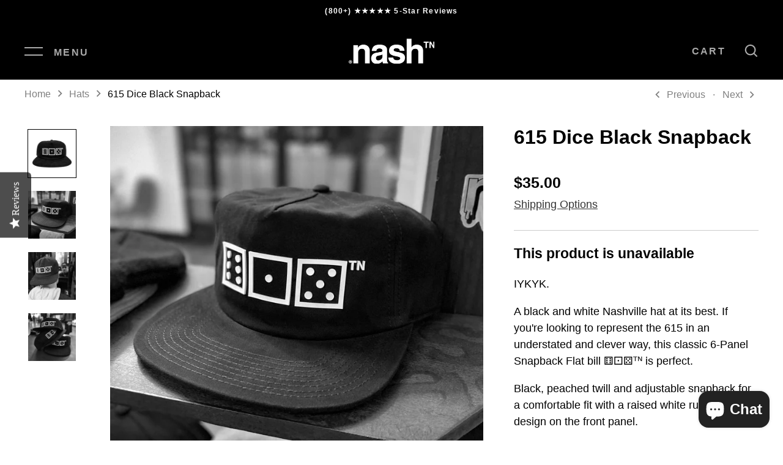

--- FILE ---
content_type: text/html; charset=utf-8
request_url: https://www.google.com/recaptcha/api2/aframe
body_size: 267
content:
<!DOCTYPE HTML><html><head><meta http-equiv="content-type" content="text/html; charset=UTF-8"></head><body><script nonce="cRTJukozmxMf3gALTF9s6w">/** Anti-fraud and anti-abuse applications only. See google.com/recaptcha */ try{var clients={'sodar':'https://pagead2.googlesyndication.com/pagead/sodar?'};window.addEventListener("message",function(a){try{if(a.source===window.parent){var b=JSON.parse(a.data);var c=clients[b['id']];if(c){var d=document.createElement('img');d.src=c+b['params']+'&rc='+(localStorage.getItem("rc::a")?sessionStorage.getItem("rc::b"):"");window.document.body.appendChild(d);sessionStorage.setItem("rc::e",parseInt(sessionStorage.getItem("rc::e")||0)+1);localStorage.setItem("rc::h",'1769241945099');}}}catch(b){}});window.parent.postMessage("_grecaptcha_ready", "*");}catch(b){}</script></body></html>

--- FILE ---
content_type: text/css
request_url: https://nash.tn/cdn/shop/t/10/assets/styles.scss.css?v=125673272103778321481768254941
body_size: 14426
content:
@charset "UTF-8";/*! normalize.css v3.0.0 | MIT License | git.io/normalize */html{font-family:sans-serif;-ms-text-size-adjust:100%;-webkit-text-size-adjust:100%}body{margin:0}article,aside,details,figcaption,figure,footer,header,hgroup,main,nav,section,summary{display:block}audio,canvas,progress,video{display:inline-block;vertical-align:baseline}audio:not([controls]){display:none;height:0}[hidden],template{display:none}a{background:transparent}a:active,a:hover{outline:0}abbr[title]{border-bottom:1px dotted}b,strong{font-weight:700}dfn{font-style:italic}h1{font-size:2em;margin:.67em 0}mark{background:#ff0;color:#000}small{font-size:80%}sub,sup{font-size:75%;line-height:0;position:relative;vertical-align:baseline}sup{top:-.5em}sub{bottom:-.25em}img{border:0}svg:not(:root){overflow:hidden}figure{margin:1em 40px}hr{-moz-box-sizing:content-box;box-sizing:content-box;height:0}pre{overflow:auto}code,kbd,pre,samp{font-family:monospace,monospace;font-size:1em}button,input,optgroup,select,textarea{color:inherit;font:inherit;margin:0}button{overflow:visible}button,select{text-transform:none}button,html input[type=button],input[type=reset],input[type=submit]{-webkit-appearance:button;cursor:pointer}button[disabled],html input[disabled]{cursor:default}button::-moz-focus-inner,input::-moz-focus-inner{border:0;padding:0}input{line-height:normal}input[type=checkbox],input[type=radio]{box-sizing:border-box;padding:0}input[type=number]::-webkit-inner-spin-button,input[type=number]::-webkit-outer-spin-button{height:auto}input[type=search]{-webkit-appearance:textfield;-moz-box-sizing:content-box;-webkit-box-sizing:content-box;box-sizing:content-box}input[type=search]::-webkit-search-cancel-button,input[type=search]::-webkit-search-decoration{-webkit-appearance:none}fieldset{border:1px solid #c0c0c0;margin:0 2px;padding:.35em .625em .75em}legend{border:0;padding:0}textarea{overflow:auto}optgroup{font-weight:700}table{border-collapse:collapse;border-spacing:0}td,th{padding:0}*,*:before,*:after{-moz-box-sizing:border-box;-webkit-box-sizing:border-box;box-sizing:border-box}#cboxOverlay,#cboxWrapper,#colorbox{position:absolute;top:0;left:0;z-index:9999;overflow:hidden}#cboxWrapper{max-width:none}#cboxOverlay{position:fixed;width:100%;height:100%}#cboxBottomLeft,#cboxMiddleLeft{clear:left}#cboxContent{position:relative}#cboxLoadedContent{overflow:auto;-webkit-overflow-scrolling:touch}#cboxTitle{margin:0}#cboxLoadingGraphic,#cboxLoadingOverlay{position:absolute;top:0;left:0;width:100%;height:100%}#cboxClose,#cboxNext,#cboxPrevious,#cboxSlideshow{cursor:pointer;min-height:0;outline:none}.cboxPhoto{float:left;margin:auto;border:0;display:block;max-width:none;-ms-interpolation-mode:bicubic}.cboxIframe{width:100%;height:100%;display:block;border:0;padding:0;margin:0}#cboxContent,#cboxLoadedContent,#colorbox{box-sizing:content-box;-moz-box-sizing:content-box;-webkit-box-sizing:content-box}#cboxOverlay{background:#fff}#colorbox{outline:0}#cboxTopLeft{width:25px;height:25px;background:url(//nash.tn/cdn/shop/t/10/assets/cbox_border1.png?3519) no-repeat 0 0}#cboxTopCenter{height:25px;background:url(//nash.tn/cdn/shop/t/10/assets/cbox_border1.png?3519) repeat-x 0 -50px}#cboxTopRight{width:25px;height:25px;background:url(//nash.tn/cdn/shop/t/10/assets/cbox_border1.png?3519) no-repeat -25px 0}#cboxBottomLeft{width:25px;height:25px;background:url(//nash.tn/cdn/shop/t/10/assets/cbox_border1.png?3519) no-repeat 0 -25px}#cboxBottomCenter{height:25px;background:url(//nash.tn/cdn/shop/t/10/assets/cbox_border1.png?3519) repeat-x 0 -75px}#cboxBottomRight{width:25px;height:25px;background:url(//nash.tn/cdn/shop/t/10/assets/cbox_border1.png?3519) no-repeat -25px -25px}#cboxMiddleLeft{width:25px;background:url(//nash.tn/cdn/shop/t/10/assets/cbox_border2.png?3519) repeat-y 0 0}#cboxMiddleRight{width:25px;background:url(//nash.tn/cdn/shop/t/10/assets/cbox_border2.png?3519) repeat-y -25px 0}#cboxContent{background:#fff;overflow:hidden}.cboxIframe{background:#fff}#cboxError{padding:50px;border:1px solid #ccc}#cboxLoadedContent{margin-bottom:28px}#cboxTitle{position:absolute;bottom:0;left:0;text-align:center;width:100%;color:#999}#cboxCurrent{display:none!important;position:absolute;bottom:0;left:100px;color:#999}#cboxLoadingOverlay{background:#fff url(//nash.tn/cdn/shop/t/10/assets/loading.gif?v=115678512110750922101580946419) no-repeat center 50px}#cboxClose,#cboxNext,#cboxPrevious,#cboxSlideshow{border:1px solid #eee;padding:4px;margin:0;overflow:visible;width:auto;background:#fff}#cboxClose:active,#cboxNext:active,#cboxPrevious:active,#cboxSlideshow:active{outline:0}#cboxSlideshow{position:absolute;bottom:0;right:42px;color:#444}#cboxPrevious{position:absolute;bottom:0;left:0;color:#444}#cboxNext{position:absolute;bottom:0;left:7.5em;color:#444}#cboxClose{position:absolute;bottom:0;right:0;display:block;color:#444}.cboxIE #cboxBottomCenter,.cboxIE #cboxBottomLeft,.cboxIE #cboxBottomRight,.cboxIE #cboxMiddleLeft,.cboxIE #cboxMiddleRight,.cboxIE #cboxTopCenter,.cboxIE #cboxTopLeft,.cboxIE #cboxTopRight{filter:progid:DXImageTransform.Microsoft.gradient(startColorstr=#00FFFFFF,endColorstr=#00FFFFFF)}#cboxClose:hover,#cboxNext:hover,#cboxPrevious:hover,#cboxSlideshow:hover{background:#f4f4f4}#cboxOverlay,#cboxWrapper,#colorbox{z-index:10020}#cboxTopLeft,#cboxTopCenter,#cboxTopRight,#cboxMiddleLeft,#cboxMiddleRight,#cboxBottomLeft,#cboxBottomCenter,#cboxBottomRight{background:none}#cboxWrapper,#colorbox{overflow:visible}#cboxLoadedContent{margin-bottom:0}#cboxContent{box-shadow:0 1px 2px #00000040;overflow:visible;position:relative;background:#fff}#cboxContent>button{position:absolute;bottom:-40px;left:0;background:none;border:none}#cboxContent>button svg{margin:0}#cboxContent>button svg,#cboxContent>button svg path{fill:#333}#cboxContent #cboxPrevious{left:0}#cboxContent #cboxNext{left:40px}#cboxContent #cboxClose{left:auto;right:0}.slick-slider{position:relative;display:block;-moz-box-sizing:border-box;-webkit-box-sizing:border-box;box-sizing:border-box;-webkit-touch-callout:none;-webkit-user-select:none;-khtml-user-select:none;-moz-user-select:none;-ms-user-select:none;user-select:none;-ms-touch-action:pan-y;touch-action:pan-y;-webkit-tap-highlight-color:transparent}.slick-list{position:relative;overflow:hidden;display:block;margin:0;padding:0}.slick-list:focus{outline:none}.slick-list.dragging{cursor:pointer;cursor:hand}.slick-slider .slick-track,.slick-slider .slick-list{-webkit-transform:translate3d(0,0,0);-moz-transform:translate3d(0,0,0);-ms-transform:translate3d(0,0,0);-o-transform:translate3d(0,0,0);transform:translateZ(0)}.slick-track{position:relative;left:0;top:0;display:block}.slick-track:before,.slick-track:after{content:"";display:table}.slick-track:after{clear:both}.slick-loading .slick-track{visibility:hidden}.slick-slide{float:left;height:100%;min-height:1px;display:none}[dir=rtl] .slick-slide{float:right}.slick-slide img{display:block}.slick-slide.slick-loading img{display:none}.slick-slide.dragging img{pointer-events:none}.slick-initialized .slick-slide{display:block}.slick-loading .slick-slide{visibility:hidden}.slick-vertical .slick-slide{display:block;height:auto;border:1px solid transparent}.slick-arrow.slick-hidden{display:none}.slick-loading .slick-list{background:#fff url(//nash.tn/cdn/shop/t/10/assets/loading.gif?v=115678512110750922101580946419) center center no-repeat}.slick-prev,.slick-next{position:absolute;z-index:1;display:block;height:80px;width:80px;line-height:0px;font-size:0px;cursor:pointer;background:transparent!important;color:#fff!important;top:50%;-webkit-transform:translate(0,-50%);-ms-transform:translate(0,-50%);transform:translateY(-50%);transition:all .3s ease-in-out;padding:0;border:none!important;outline:none!important;box-shadow:none!important}.slick-prev:hover:before,.slick-prev:focus:before,.slick-next:hover:before,.slick-next:focus:before{opacity:1}.slick-prev.slick-disabled:before,.slick-next.slick-disabled:before{opacity:.5}.slick-prev svg,.slick-next svg{width:80px;height:80px;opacity:1;-webkit-filter:drop-shadow(0px 1px 1px rgba(0,0,0,.5));-moz-filter:drop-shadow(0px 1px 1px rgba(0,0,0,.5));-o-filter:drop-shadow(0px 1px 1px rgba(0,0,0,.5));-ms-filter:drop-shadow(0px 1px 1px rgba(0,0,0,.5));filter:drop-shadow(0px 1px 1px rgba(0,0,0,.5))}.slick-prev{left:-0px}[dir=rtl] .slick-prev{left:auto;right:-0px}.slick-prev:before{content:"<"}[dir=rtl] .slick-prev:before{content:">"}.slick-next{right:-0px}[dir=rtl] .slick-next{left:-0px;right:auto}.slick-next:before{content:">"}[dir=rtl] .slick-next:before{content:"<"}@media (min-width: 1000px){.slick-prev{opacity:0;margin-left:-80px}.slick-next{opacity:0;margin-right:-80px}.slick-slider:hover .slick-prev{opacity:1;margin-left:0}.slick-slider:hover .slick-next{opacity:1;margin-right:0}}@media (max-width: 767px){.slick-prev,.slick-next{margin-bottom:10px;top:auto;bottom:0;width:56px;height:20px;transform:none}.slick-prev svg,.slick-next svg{width:20px;height:20px}.section--banner .slick-prev,.section--banner .slick-next{bottom:0}.slideshow--no-mobile-arrows .slick-prev,.slideshow--no-mobile-arrows .slick-next{display:none!important}.mc-banner{z-index:1000000000!important}.mc-modal{z-index:1000000!important}}@media (max-width: 767px) and (max-width: 767px){.section--banner .slick-prev,.section--banner .slick-next{bottom:0}}.slick-dots{position:absolute;bottom:0;left:0;list-style:none;text-align:center;margin:10px 0;padding:0;width:100%}.slick-dots li{position:relative;display:inline-block;height:20px;width:20px;margin:0 2px;padding:0;cursor:pointer}.slick-dots li button{border:0;background:transparent;display:block;height:20px;width:20px;outline:none;line-height:0px;font-size:0px;color:transparent;padding:5px;cursor:pointer;box-shadow:none!important}.slick-dots li button:hover,.slick-dots li button:focus{outline:none}.slick-dots li button:hover:before,.slick-dots li button:focus:before{opacity:1}.slick-dots li button:before{position:absolute;top:0;left:calc(50% - 5px);width:10px;height:10px;content:"";font-family:Arial,sans-serif;font-size:10px;line-height:20px;text-align:center;background-color:transparent;border-radius:10px;border:2px solid white;-webkit-font-smoothing:antialiased;-moz-osx-font-smoothing:grayscale}.slick-dots li.slick-active button:before{background-color:#fff}.dots-over .slick-dots{position:absolute;left:0;bottom:0;width:100%}.slick-slider--center-carousel .slick-track{transform:none!important;width:auto!important;display:flex;justify-content:center}.clearfix,.cf{zoom:1}.clearfix:before,.cf:before{content:"";display:table}.clearfix:after,.cf:after{content:"";display:table;clear:both}img,iframe{max-width:100%}img{height:auto}.container{margin-left:auto;margin-right:auto;max-width:1200px;width:calc(100% - 80px)}.reading-width{max-width:670px;margin-left:auto;margin-right:auto}.buttons,.product-details>div{margin:10px 0;padding:0}.buttons li,.nav li{list-style-type:none;margin:0;padding:0}.buttons li{padding:2.5px 0}.buttons li,.nav li,.nav li a{display:inline-block}.grid,.row{display:flex;flex-wrap:wrap;margin-left:-40px}.grid--row-gutters{margin-bottom:-60px}.grid--row-gutters>.column{margin-bottom:60px}.grid--row-gutters-small{margin-bottom:-40px}.grid--row-gutters-small>.column{margin-bottom:40px}.column{margin-left:40px}.column.half{width:calc(50% - 40px)}.column.quarter{width:calc(25% - 40px)}.column.three-quarters{width:calc(75% - 40px)}.column.third{width:calc(33.33333% - 40px)}.column.two-thirds{width:calc(66.666667% - 40px)}.column.fifth{width:calc(20% - 40px)}.column.full{width:calc(100% - 40px)}@media (max-width: 767px){body>.container{width:auto}.grid,.row{margin-left:-20px}.column{margin-left:20px}.column.half,.column.third{width:calc(100% - 20px);margin-bottom:20px}.column.quarter,.column.fifth{width:calc(50% - 20px)}.column.three-quarters{width:calc(100% - 20px);margin-bottom:20px}.grid--row-gutters{margin-bottom:-40px}.grid--row-gutters>.column{margin-bottom:40px}.grid--row-gutters-small{margin-bottom:-20px}.grid--row-gutters-small>.column{margin-bottom:20px}}input,textarea{border-radius:0;margin-bottom:4px}input[type=text],input[type=number],input[type=password],input[type=email]{-webkit-appearance:none;-moz-appearance:none;appearance:none}input[type=number]::-webkit-inner-spin-button,input[type=number]::-webkit-outer-spin-button{-webkit-appearance:none;margin:0}.hidden{display:none}.left{float:left}.right{float:right}.align-center,.align-centre{text-align:center}.align-right{text-align:right}.align-left{text-align:left}.visually-hidden{position:absolute!important;overflow:hidden;clip:rect(0 0 0 0);height:1px;width:1px;margin:-1px;padding:0;border:0}#searchresults{margin:0}#searchresults input{width:auto}.cbox-borderless #cboxTopLeft,.cbox-borderless #cboxTopCenter,.cbox-borderless #cboxTopRight,.cbox-borderless #cboxMiddleLeft,.cbox-borderless #cboxMiddleRight,.cbox-borderless #cboxBottomLeft,.cbox-borderless #cboxBottomCenter,.cbox-borderless #cboxBottomRight{visibility:hidden}.cbox-borderless #cboxLoadedContent{margin:0}.cbox-borderless #cboxClose{display:none}body{font-family:Helvetica,Arial,sans-serif;font-weight:400;font-style:normal;font-size:18px;line-height:1.5em;color:#000;overflow-x:hidden;background:#fff;-moz-font-feature-settings:"liga";-moz-osx-font-smoothing:grayscale;-webkit-font-feature-settings:"liga";-webkit-font-smoothing:antialiased}h1,.h1,h2,.h2,h3,.h3,.theme-product-reviews-full .spr-header-title,h4,.h4,.theme-product-reviews-full .spr-form-title,h5,.h5,h6,.h6{font-family:Helvetica,Arial,sans-serif;font-weight:700;font-style:normal;line-height:1.2;color:#000}h1,.h1{font-size:2.5em;margin:0 0 .75em}@media (max-width: 767px){h1,.h1{font-size:2em}}h2,.h2{font-size:1.75em;margin:0 0 1em}@media (max-width: 767px){h2,.h2{font-size:1.5em}}h2.image-with-text-section__title{font-size:4.5em;letter-spacing:-.05em;font-weight:700;line-height:.9em;margin:0 0 .35em}@media (max-width: 767px){h2.image-with-text-section__title{font-size:3.3em}}h3,.h3,.theme-product-reviews-full .spr-header-title{font-size:1.5em;margin:0 0 .625em}@media (max-width: 767px){h3,.h3,.theme-product-reviews-full .spr-header-title{font-size:1.375em}}h4,.h4,.theme-product-reviews-full .spr-form-title{font-size:1.375em;margin:0 0 .68em}@media (max-width: 767px){h4,.h4,.theme-product-reviews-full .spr-form-title{font-size:1.25em}}h5,.h5{font-size:1.25em;margin:0 0 1em}@media (max-width: 767px){h5,.h5{font-size:1.15em}}h6,.h6{font-size:.75em;font-weight:700;margin:0 0 2.5em;letter-spacing:.15em;text-transform:uppercase}.large-text{font-size:22.5px;line-height:1.5}a{text-decoration:none;color:inherit;transition:color .15s,background-color .15s,border-color .15s}.feature-link,#main-menu .rte a,#main-menu .general-form a,#main-menu #customer_sidebar a,#main-menu #customer_orders a,#main-menu #address_tables a,.theme-product-reviews-full .spr-summary-actions-newreview,.rte .feature-link,.general-form .feature-link,#customer_sidebar .feature-link,#customer_orders .feature-link,#address_tables .feature-link,.rte .theme-product-reviews-full .spr-summary-actions-newreview,.theme-product-reviews-full .rte .spr-summary-actions-newreview,.general-form .theme-product-reviews-full .spr-summary-actions-newreview,.theme-product-reviews-full .general-form .spr-summary-actions-newreview,#customer_sidebar .theme-product-reviews-full .spr-summary-actions-newreview,.theme-product-reviews-full #customer_sidebar .spr-summary-actions-newreview,#customer_orders .theme-product-reviews-full .spr-summary-actions-newreview,.theme-product-reviews-full #customer_orders .spr-summary-actions-newreview,#address_tables .theme-product-reviews-full .spr-summary-actions-newreview,.theme-product-reviews-full #address_tables .spr-summary-actions-newreview{display:inline-block;position:relative;font-family:Helvetica,Arial,sans-serif;font-size:.875em;line-height:1.5em;font-weight:700;letter-spacing:.15em;text-transform:uppercase;text-decoration:none;color:#000}.feature-link:after,#main-menu .rte a:after,#main-menu .general-form a:after,#main-menu #customer_sidebar a:after,#main-menu #customer_orders a:after,#main-menu #address_tables a:after,.theme-product-reviews-full .spr-summary-actions-newreview:after,.rte .feature-link:after,.general-form .feature-link:after,#customer_sidebar .feature-link:after,#customer_orders .feature-link:after,#address_tables .feature-link:after,.rte .theme-product-reviews-full .spr-summary-actions-newreview:after,.theme-product-reviews-full .rte .spr-summary-actions-newreview:after,.general-form .theme-product-reviews-full .spr-summary-actions-newreview:after,.theme-product-reviews-full .general-form .spr-summary-actions-newreview:after,#customer_sidebar .theme-product-reviews-full .spr-summary-actions-newreview:after,.theme-product-reviews-full #customer_sidebar .spr-summary-actions-newreview:after,#customer_orders .theme-product-reviews-full .spr-summary-actions-newreview:after,.theme-product-reviews-full #customer_orders .spr-summary-actions-newreview:after,#address_tables .theme-product-reviews-full .spr-summary-actions-newreview:after,.theme-product-reviews-full #address_tables .spr-summary-actions-newreview:after{content:"";display:block;border-top:2px solid;transition:all .25s}.feature-link:hover,#main-menu .rte a:hover,#main-menu .general-form a:hover,#main-menu #customer_sidebar a:hover,#main-menu #customer_orders a:hover,#main-menu #address_tables a:hover,.theme-product-reviews-full .spr-summary-actions-newreview:hover,.rte .feature-link:hover,.general-form .feature-link:hover,#customer_sidebar .feature-link:hover,#customer_orders .feature-link:hover,#address_tables .feature-link:hover,.rte .theme-product-reviews-full .spr-summary-actions-newreview:hover,.theme-product-reviews-full .rte .spr-summary-actions-newreview:hover,.general-form .theme-product-reviews-full .spr-summary-actions-newreview:hover,.theme-product-reviews-full .general-form .spr-summary-actions-newreview:hover,#customer_sidebar .theme-product-reviews-full .spr-summary-actions-newreview:hover,.theme-product-reviews-full #customer_sidebar .spr-summary-actions-newreview:hover,#customer_orders .theme-product-reviews-full .spr-summary-actions-newreview:hover,.theme-product-reviews-full #customer_orders .spr-summary-actions-newreview:hover,#address_tables .theme-product-reviews-full .spr-summary-actions-newreview:hover,.theme-product-reviews-full #address_tables .spr-summary-actions-newreview:hover{color:#000}.feature-link:hover:after,#main-menu .rte a:hover:after,#main-menu .general-form a:hover:after,#main-menu #customer_sidebar a:hover:after,#main-menu #customer_orders a:hover:after,#main-menu #address_tables a:hover:after,.theme-product-reviews-full .spr-summary-actions-newreview:hover:after,.rte .feature-link:hover:after,.general-form .feature-link:hover:after,#customer_sidebar .feature-link:hover:after,#customer_orders .feature-link:hover:after,#address_tables .feature-link:hover:after,.rte .theme-product-reviews-full .spr-summary-actions-newreview:hover:after,.theme-product-reviews-full .rte .spr-summary-actions-newreview:hover:after,.general-form .theme-product-reviews-full .spr-summary-actions-newreview:hover:after,.theme-product-reviews-full .general-form .spr-summary-actions-newreview:hover:after,#customer_sidebar .theme-product-reviews-full .spr-summary-actions-newreview:hover:after,.theme-product-reviews-full #customer_sidebar .spr-summary-actions-newreview:hover:after,#customer_orders .theme-product-reviews-full .spr-summary-actions-newreview:hover:after,.theme-product-reviews-full #customer_orders .spr-summary-actions-newreview:hover:after,#address_tables .theme-product-reviews-full .spr-summary-actions-newreview:hover:after,.theme-product-reviews-full #address_tables .spr-summary-actions-newreview:hover:after{transform:scaleX(.8)}p{margin:0 0 1em}blockquote{margin:1.5em 0 1.5em 10px;padding:.5em 0;quotes:"\201c" "\201d";font-size:130%;font-style:italic;line-height:1.5em}blockquote:before{color:#000;content:open-quote;font-size:3em;line-height:.05em;margin-left:-20px;margin-right:10px;vertical-align:-.48em}blockquote :first-child{display:inline}blockquote :last-child{margin-bottom:0}blockquote:after{content:no-close-quote}label,.label{font-family:Helvetica,Arial,sans-serif;font-size:.875em;line-height:1.5em;font-weight:700;letter-spacing:.15em;display:block;margin:0 0 6px;color:#000;text-transform:uppercase}.label--inline{display:inline}.label--plain-text{font-family:Helvetica,Arial,sans-serif;font-weight:400;font-style:normal;font-size:18px;line-height:1.5em;letter-spacing:0;text-transform:none;color:inherit}input,textarea{color:#777;border:1px solid #cccccc;background:#fff;padding:14px 29px;max-width:100%;width:432px;height:60px;border-radius:0;font-size:16px}input:focus,textarea:focus{outline:none;border-color:#000}input[type=checkbox]{width:auto;height:auto}input.quantity{width:3.5em;height:2.5em;padding-left:.1em;padding-right:.1em;text-align:center;vertical-align:middle;-webkit-appearance:none}textarea{height:8em}button,input[type=submit],.button{display:inline-block;background:#000;color:#fff;min-height:40px;height:auto;width:auto;padding:14px 28px;border-width:1px;border-style:solid;border-color:#000;vertical-align:top;border-radius:100px;transition:opacity .2s,box-shadow .25s,background-color .1s,border-color .1s,color .1s;font-family:Helvetica,Arial,sans-serif;font-size:.875em;line-height:1.5em;font-weight:700;letter-spacing:.15em;text-transform:uppercase}button svg,input[type=submit] svg,.button svg{margin-top:-24px;margin-bottom:-24px;width:24px;height:24px;vertical-align:middle}button svg:first-child,input[type=submit] svg:first-child,.button svg:first-child{margin-left:-12px}button svg:last-child,input[type=submit] svg:last-child,.button svg:last-child{margin-right:-12px}button.button--alt,input[type=submit].button--alt,.button.button--alt{border-color:#000;background:#fff;color:#000}button.button--alt:hover,input[type=submit].button--alt:hover,.button.button--alt:hover{box-shadow:none;border-color:#000;background:#000;color:#fff}.button:hover{box-shadow:0 7px 9px #00000026,0 9px 25px #0000001a}.button--hollow{background:transparent;border-color:inherit;color:inherit}.button--hollow:hover{border-color:#fff;background:#fff;color:#000}button[disabled],input[type=submit][disabled]{opacity:.5}input[type=submit].textbutton,button.textbutton{color:inherit;border:none;background:none;height:auto;min-height:0;margin:0;padding:0;font-family:inherit;font-size:inherit;line-height:inherit;font-weight:inherit;letter-spacing:0;text-transform:none;box-shadow:none!important}select{border:1px solid #cccccc;padding:5px 34px 4px 11px;outline:none;-moz-border-radius:0px;-webkit-border-radius:0px;border-radius:0;display:inline-block;-webkit-appearance:none;appearance:none;height:2.5em;color:#777;font-size:16px;background:#fff no-repeat right center;background-image:url("data:image/svg+xml,%3Csvg viewBox='0 0 30 24' xmlns='http://www.w3.org/2000/svg'%3E%3Cpath fill='rgba(119, 119, 119, 0.9999)' d='M7.41 7.84L12 12.42l4.59-4.58L18 9.25l-6 6-6-6z'/%3E%3Cpath d='M0-.75h24v24H0z' fill='none'/%3E%3C/svg%3E");background-size:30px 20px;cursor:pointer;width:200px;max-width:100%}select::-ms-expand{display:none}.input-and-button-row{display:flex}.input-and-button-row__input-wrapper{flex:1 1 auto;display:flex}.input-and-button-row__input{flex:1 1 auto;margin:0 15px 0 0;height:auto;width:auto}.input-and-button-row__input:focus{outline:none}.input-and-button-row__button{flex:0 0 auto}.input-with-clear{position:relative}.input-with-clear__clear{position:absolute;line-height:1.5em;top:calc(50% - .75em);right:30px}@media (max-width: 479px){.input-and-button-row{display:block}.input-and-button-row__input-wrapper,.input-and-button-row__input,.input-and-button-row__button{width:100%}.input-and-button-row__input{border-right-width:1px;margin:0 0 15px}}hr{border:none;width:100%;color:transparent;border-bottom:1px solid #cccccc;height:1px;margin:1em 0;text-align:center;overflow:visible}hr:after{display:inline-block;color:#ccc;background:#fff;padding:0 2px;margin-top:2px}.rte,.general-form,#customer_sidebar,#customer_orders,#address_tables{margin-bottom:1em;text-align:left;zoom:1}.rte:before,.general-form:before,#customer_sidebar:before,#customer_orders:before,#address_tables:before{content:"";display:table}.rte:after,.general-form:after,#customer_sidebar:after,#customer_orders:after,#address_tables:after{content:"";display:table;clear:both}.rte h1 a,.general-form h1 a,#customer_sidebar h1 a,#customer_orders h1 a,#address_tables h1 a,.rte h2 a,.general-form h2 a,#customer_sidebar h2 a,#customer_orders h2 a,#address_tables h2 a,.rte h3 a,.general-form h3 a,#customer_sidebar h3 a,#customer_orders h3 a,#address_tables h3 a,.rte h4 a,.general-form h4 a,#customer_sidebar h4 a,#customer_orders h4 a,#address_tables h4 a,.rte h5 a,.general-form h5 a,#customer_sidebar h5 a,#customer_orders h5 a,#address_tables h5 a,.rte h6 a,.general-form h6 a,#customer_sidebar h6 a,#customer_orders h6 a,#address_tables h6 a{color:inherit;text-decoration:none}.rte a,.general-form a,#customer_sidebar a,#customer_orders a,#address_tables a{text-decoration:underline;color:#353535}.rte a:hover,.general-form a:hover,#customer_sidebar a:hover,#customer_orders a:hover,#address_tables a:hover{color:#020202}.rte p:last-child,.general-form p:last-child,#customer_sidebar p:last-child,#customer_orders p:last-child,#address_tables p:last-child{margin-bottom:0}.rte tr,.general-form tr,#customer_sidebar tr,#customer_orders tr,#address_tables tr{border-top:0px solid #cccccc}.rte tr:first-child,.general-form tr:first-child,#customer_sidebar tr:first-child,#customer_orders tr:first-child,#address_tables tr:first-child{border-top:none}.rte td,.general-form td,#customer_sidebar td,#customer_orders td,#address_tables td,.rte th,.general-form th,#customer_sidebar th,#customer_orders th,#address_tables th{border-left:0px solid #cccccc;padding:.4em .6em}.rte td:first-child,.general-form td:first-child,#customer_sidebar td:first-child,#customer_orders td:first-child,#address_tables td:first-child,.rte th:first-child,.general-form th:first-child,#customer_sidebar th:first-child,#customer_orders th:first-child,#address_tables th:first-child{border-left:none}.rte th,.general-form th,#customer_sidebar th,#customer_orders th,#address_tables th{border-bottom:0px solid #cccccc}.rte tfoot,.general-form tfoot,#customer_sidebar tfoot,#customer_orders tfoot,#address_tables tfoot{border-top:2px solid #cccccc}.rte.align-center,.align-center.general-form,.align-center#customer_sidebar,.align-center#customer_orders,.align-center#address_tables,.rte.align-centre,.align-centre.general-form,.align-centre#customer_sidebar,.align-centre#customer_orders,.align-centre#address_tables{text-align:center}.content-row{padding-top:60px;padding-bottom:60px}.large-content-row{padding-top:80px;padding-bottom:80px}.spaced-row{margin-top:60px;margin-bottom:60px}.spaced-row-top{margin-top:60px}.spaced-row-bottom{margin-bottom:60px}.light-spaced-row{margin-top:40px;margin-bottom:40px}.lightly-spaced-row{margin-top:10px;margin-bottom:10px}.lightly-spaced-row-bottom{margin-bottom:10px}.homepage-spaced-row{margin-top:80px;margin-bottom:80px}.homepage-padded-row{padding-top:80px;padding-bottom:80px}.h2-margin-top{margin-top:1.75em}.no-margin{margin:0}.breadcrumbs{margin:10px 0;padding-left:40px;padding-right:40px;font-size:.875em;line-height:1.5em}.breadcrumbs a{opacity:.5}.breadcrumbs a:hover{opacity:1}.breadcrumbs__crumb{vertical-align:middle}.breadcrumbs__divider,.breadcrumbs__icon{display:inline-block;vertical-align:middle;opacity:.5}.breadcrumbs__divider svg,.breadcrumbs__icon svg{display:block;width:1.4em;height:1.4em}.breadcrumbs__icon--with-gap{margin-left:.5em}.breadcrumbs--with-opposing-content{display:flex}.breadcrumbs__nav{flex:1 0 auto}.inline-next-prev__item,.inline-next-prev__link,.inline-next-prev__icon,.inline-next-prev__icon svg,.inline-next-prev__text{display:inline-block;vertical-align:middle}.inline-next-prev__icon svg{width:1.4em;height:1.4em}.inline-next-prev__item:nth-child(2):before{content:"\b7";position:relative;top:1px;margin-left:.5em;margin-right:.5em;vertical-align:middle;opacity:.5}.wide-next-prev{padding:80px 0;background:#353535}.content-products{border-top:1px solid #cccccc;padding:80px 0}.filters{margin-bottom:30px;height:0px;overflow:hidden;opacity:0}.filters .filter{display:inline-block;margin:0 20px 30px 0;white-space:nowrap}.filters label{margin-right:10px}.filters.filters--transition{transition:all .5s ease}@media (min-width: 768px){.filters{height:auto!important;opacity:1}}.mobile-filter-reveal{position:relative;margin:-10px 0 10px}.mobile-filter-reveal.mobile-filter-reveal--fade-out .mobile-filter-reveal__inner{pointer-events:none;position:absolute;left:0;width:100%;opacity:0;transition:opacity .25s}@media (min-width: 768px){.mobile-filter-reveal{display:none}}.pill{display:inline-block;margin:0 .75em .75em 0;padding:.3em 1em;background:#e5e5e5;border-radius:100px}.pill:hover{background:#d8d8d8}.img-block{position:relative}.img-block a{display:block}.img-block a,.img-block a:hover{color:#fff}.img-block .rimage-outer-wrapper{overflow:hidden}.img-block .rimage-wrapper{transform:scale(1) translateZ(0);transition:transform 1s cubic-bezier(.23,.57,.4,1),opacity .5s}.img-block a:hover .rimage-wrapper{transform:scale(1.05)}.general-form{max-width:670px;margin-left:auto;margin-right:auto;text-align:left}.general-form .title{margin-top:1em}.general-form .large_form label{display:block}.general-form .large_form input,.general-form .large_form select,.general-form .large_form textarea{margin:0 0 1em;width:100%}.general-form #customer{width:100%}.general-form #forgot_password{margin-bottom:1em}.general-form .btn{vertical-align:middle}.action_bottom{margin:0 0 1em}.action_bottom input{margin-right:.5em}.customer_address_table{display:inline-block}.customer_address_table td{padding:.5em;text-align:left}.customer_address_table select{width:100%}.address_actions .action_link:not(:first-child):before{content:"\b7";margin:0 .7em 0 .5em}.address_actions .action_link:first-child a{padding-left:0}.general-form,#customer_sidebar,#customer_orders,#address_tables{margin-bottom:1em;text-align:left}.general-form table,#customer_sidebar table,#customer_orders table,#address_tables table{width:100%}.order-table-wrapper{overflow:auto;width:100%}#order_details{width:100%;min-width:580px}#order_details tr{border-top:1px solid #cccccc}#order_details tr:first-child{border-top:none}#order_details td,#order_details th{border-left:1px solid #cccccc;padding:.4em .6em}#order_details td:first-child,#order_details th:first-child{border-left:none}#order_details th{border-bottom:2px solid #cccccc}#order_details tfoot{border-top:2px solid #cccccc}#add_address tr,#add_address td,#address_tables tr,#address_tables td{border:none}.errors{color:#7f0000}.overlay{position:absolute;top:0;bottom:0;left:0;right:0;text-align:center;margin:0;padding:30px;max-width:none;pointer-events:none}.overlay a,.overlay button{pointer-events:auto}.overlay .inner{display:flex;align-items:center;justify-content:center;flex-direction:column;width:100%;height:100%}.overlay .inner .overlay__title,.overlay .inner .overlay__subheading,.overlay .inner .overlay__link{margin:0;color:inherit}.overlay .inner .overlay__title+.overlay__subheading{margin-top:10px}.overlay .inner .overlay__subheading+.overlay__link,.overlay .inner .overlay__title+.overlay__link{margin-top:30px}.overlay .innest{margin-left:auto;margin-right:auto;max-width:670px}.slick-dotted .overlay{padding-bottom:56px}.alt-text-style,.prod-caption,.coll-caption{background:#0000;color:#000}.alt-text-style h1,.prod-caption h1,.coll-caption h1,.alt-text-style h2,.prod-caption h2,.coll-caption h2,.alt-text-style h3,.prod-caption h3,.coll-caption h3,.alt-text-style h4,.prod-caption h4,.coll-caption h4,.alt-text-style h5,.prod-caption h5,.coll-caption h5,.alt-text-style h6,.prod-caption h6,.coll-caption h6,.alt-text-style a,.prod-caption a,.coll-caption a,.alt-text-style a:hover,.prod-caption a:hover,.coll-caption a:hover{color:#000}.mini-article{padding-bottom:30px}.mini-article .image-head svg{width:100%}.mini-article img{width:100%}.mini-article:last-child{padding-bottom:0}@media (max-width: 1000px){.mini-article__excerpt--tablet-hide{display:none}}@media (min-width: 768px){.article.grid{flex-wrap:nowrap}}.article-image{margin:0 0 1em;text-align:center}.template-search .article-image{margin-bottom:0}.template-article .article-image{margin-top:-60px;margin-bottom:30px}@media (max-width: 767px){.template-article .article-image{margin-left:-10px;margin-right:-10px}}@media (max-width: 767px){.template-blog .article{margin-top:0}.template-blog .article-image{margin-left:-10px;margin-right:-10px}}@media (min-width: 768px){.template-article .feature-page-title--article-image-overlap{padding-bottom:160px}.template-article .article-image{margin-top:-120px}.column .article-summary{padding:10px}.article-page-author-row{display:flex}.article-page-author-row .social-sharing{flex:1 1 auto;margin:0;text-align:right}}.article-page-author-row .social-sharing svg,.article-page-author-row .social-sharing img{height:22px}.article-page-author-row .social-sharing svg{width:22px}.meta,.theme-product-reviews-full .spr-review-header-byline{font-family:Helvetica,Arial,sans-serif;font-size:.875em;line-height:1.5em;font-weight:700;letter-spacing:.15em;color:#000;text-transform:uppercase}.meta__item:not(:first-child):before{content:"\b7";padding:0 .4em 0 .5em}.author-label,.comment-meta{opacity:.6}.prod-block .spr-badge{margin:.5em 0;font-size:80%}.prod-block .spr-badge-caption{white-space:nowrap}.prod-image-wrap{position:relative;text-align:center;overflow:hidden}.prod-image-wrap a{display:block}.prod-image-wrap .product-label{position:absolute;padding:3px 8px 2px;font-size:.6875em;line-height:1.4em;font-weight:700;letter-spacing:.1em;text-transform:uppercase;background:#7e7e7e;color:#000;color:#fff}.prod-image-wrap .product-label.tl,.prod-image-wrap .product-label.tr{top:10px}.prod-image-wrap .product-label.bl,.prod-image-wrap .product-label.br{bottom:10px}.prod-image-wrap .product-label.tl,.prod-image-wrap .product-label.bl{left:10px}.prod-image-wrap .product-label.tr,.prod-image-wrap .product-label.br{right:10px}.prod-image-wrap .product-label.sold-out{background:#7e7e7e;color:#000;color:#fff}.prod-image-wrap .product-label.sale{background:#e13535;color:#000}.prod-image-wrap .product-label.inventory{background:#ffb300;color:#000}.prod-image-wrap .product-label.general{background:#727272;color:#000;color:#fff}.prod-image-wrap--with-hover .hover-image,.prod-image-wrap--with-hover .rimage__image{position:absolute;top:0;left:0;width:100%;height:100%}.prod-image-wrap--with-hover .hover-image{opacity:0;transition:.25s opacity ease}.prod-image-wrap--with-hover:hover .hover-image{opacity:1}.prod-image-wrap--with-hover .rimage__image{background-color:#fff;background-position:center top;background-repeat:no-repeat;background-size:contain}@media (max-width: 960px){.prod-image-wrap--with-hover .hover-image{display:none}}.prod-caption,.coll-caption{display:block;color:#000;box-sizing:content-box;text-align:left;transition:background-color .2s;padding:1em 0 0}.prod-block:hover .prod-caption{background:#0d0d0d00}.prod-caption>a{display:block}.prod-caption{text-align:center!important}.product-price__compare{margin-left:.3em;opacity:1;text-decoration:line-through;font-weight:100;color:#da4141}span.product-price__amount.theme-money{font-weight:600;color:#000}.on-sale .prod-caption{background:#0000;padding:1em 0 0}.on-sale:hover .prod-caption{background:#0d0d0d00}.rimage-outer-wrapper{margin-left:auto;margin-right:auto;display:inline-block;width:100%;vertical-align:top;background-repeat:no-repeat;background-size:cover;background-position:center center}.rimage-outer-wrapper[data-parent-fit=contain]{background-size:contain}.rimage-outer-wrapper.fade-in{opacity:0;transition:opacity .5s}.rimage-outer-wrapper.fade-in.lazyloaded,.no-js .rimage-outer-wrapper.fade-in{opacity:1}.rimage-wrapper{position:relative;transition:background .15s}.rimage-wrapper .rimage__image{position:absolute;top:0;left:0;width:100%;height:100%}.rimage__image{object-fit:cover;background-position:center}.rimage__image.blur-in{-webkit-filter:blur(10px);filter:blur(10px);transition:filter .4s,-webkit-filter .4s}.rimage__image.blur-in.lazyloaded{-webkit-filter:blur(0);filter:blur(0)}.rimage__image.fade-in{opacity:0;transition:opacity .5s}.rimage__image.fade-in.lazyloaded{opacity:1}.rimage__image.cover{object-fit:cover;background-size:cover}.rimage__image.contain{object-fit:contain;object-position:top center}.lazyload--placeholder{background:#f2f2f2;transition:background .5s .5s}.lazyload--placeholder-loaded{background:transparent}.coll-caption{color:inherit}.pagination{text-align:center;margin:60px 0}.pagination .pagination__part{vertical-align:middle;padding:2px 4px}.pagination .pagination__part--active{border-bottom:1px solid black}.pagination .pagination__previous-link{margin-right:1em;vertical-align:middle}.pagination .pagination__next-link{margin-left:1em;vertical-align:middle}.social-sharing{margin:1em 0 2em}.product .social-sharing{margin-top:60px;padding-top:20px;border-top:1px solid #cccccc}.product .social-sharing .share-label,.product .social-sharing ul,.product .social-sharing li{display:inline;vertical-align:middle}.product .social-sharing .share-label{margin-right:.5em}.social-icons{padding:0}.social-icons ul{display:inline-block;list-style:none;margin:0;padding:0}.social-icons li{display:inline-block;margin:0 5px;list-style:none}.social-icons .share-label{font-size:80%;margin:0 0 .5em}.social-icons img{height:16px}.social-icons svg{width:16px;height:16px}.social-icons a{vertical-align:middle;display:inline-block;transition:transform .2s ease}.social-icons a:hover{transform:scale(1.2)}.social-links{margin:0 0 -20px}.social-links li{margin:0 36px 20px 0}.social-links li:last-child{margin-right:0}@media (min-width: 990px){.product-grid{display:flex}.product-grid__images{flex:1 1 auto}.product-grid__detail{margin-left:50px;width:400px;flex:0 1 auto}}.sku{margin:0 0 1em}.sku--no-sku{display:none}.product-title{margin-bottom:15px}.product-price--large{font-size:1.375em}@media (max-width: 767px){.product-price--large{font-size:1.25em}}.product-policies{margin-top:.5em;margin-bottom:.25em}.product-policies a{text-decoration:underline;color:#353535}.product-main-detail{margin-bottom:24px;padding-bottom:24px;border-bottom:1px solid #cccccc}.product-form{margin:20px 0 0}.product-form select{width:100%}.product-form .selector-wrapper{margin:0 0 20px}.product-form .quantity-area{margin-bottom:60px}.product-form .product-add{margin-top:60px}.product-form .product-add .button{width:100%;margin-bottom:20px}.product-form .original-selector,.no-js .product-form .option-selectors{display:none}.no-js .product-form .original-selector{display:inline}.single-variant-wrapper{margin-bottom:20px}.single-variant-wrapper label{display:inline}.quadd-wrapper--with-payment-button .button{min-height:44px;margin-bottom:20px}.shopify-payment-button{width:100%;transition:opacity .15s}.variant-status--unavailable .shopify-payment-button{opacity:0}.shopify-payment-button .shopify-payment-button__button{min-height:44px;border-radius:100px;overflow:hidden}.shopify-payment-button .shopify-payment-button__button--unbranded{background:#000;color:#fff;border-width:1px;border-style:solid;border-color:#000;font-family:Helvetica,Arial,sans-serif;font-size:.875em;line-height:1.5em;font-weight:700;letter-spacing:.15em;text-transform:uppercase;transition:box-shadow .25s}.shopify-payment-button .shopify-payment-button__button--unbranded:hover:not([disabled]){background:#000;box-shadow:0 7px 9px #00000026,0 9px 25px #0000001a}.shopify-payment-button .shopify-payment-button__more-options{display:block;width:100%;color:inherit;border:none;background:none;padding:0 15%;font-family:inherit;font-size:13px;letter-spacing:0;text-transform:none;min-height:0}.backorder{margin:1em 0}.backorder.hidden{color:#d00}.product-photos{overflow:hidden}.product-photos img{vertical-align:top}.product-photos .main-wrapper{margin:0 auto 2em;text-align:center}.product-photos .main a{position:relative;display:block;vertical-align:top}.product-photos .thumbnails{margin-bottom:60px}.product-photos .thumbnails .thumb{position:relative;display:inline-block;margin:5px;border:1px solid transparent;width:80px;vertical-align:top;overflow:hidden}.product-photos .thumbnails .thumb .rimage-outer-wrapper{display:block}.product-photos .thumbnails .thumb.active,.product-photos .thumbnails .thumb:hover,.product-photos .thumbnails .thumb:focus{border-color:#000}@media (max-width: 989px){.thumbnails{margin-left:-5px;margin-right:-5px;overflow:auto;white-space:nowrap}.thumbnails .thumb{width:70px}.product-grid .load-all-thumbs-row,.product-photos--expanded-all .thumbnails{display:none}}@media (min-width: 990px){.product-photos--layout-beside{display:flex}.product-photos--layout-beside .main-wrapper{order:1;flex:1 2 auto}.product-photos--layout-beside .thumbnails{flex:0 1 82px;margin-right:50px}.product-photos--layout-beside .thumbnails .thumb{display:block;margin-bottom:20px}.product-photos--layout-under .thumbnails{margin-left:-5px;margin-right:-5px;text-align:center}.product-photos--layout-under .thumbnails .thumb{width:calc(100% / 7 - 10px)}}.product-photos--expanded-all .thumbnails,.product-photos--expanded-all .load-all-thumbs{pointer-events:none;opacity:0;transition:all .5s}.exp-image-container{position:relative;background-position:center 40px;height:0;overflow:hidden;transition:height .75s}.exp-image-container.loaded{height:auto}.exp-image-container .exp-image{margin-top:20px}.cart-list{margin:0 0 1em;padding:0}.cart-list .head,.cart-list .item{display:flex;list-style:none;padding:30px 0 20px;border-bottom:1px solid #cccccc}.col-notimage{flex:1 1 auto;display:flex}.cart-list .col-desc{flex:1 1 auto;text-align:left}.cart-list .col-image{flex:0 0 auto;width:50px;margin-right:20px;text-align:left}.cart-list .col-image img{vertical-align:top}.cart-list .col-price{flex:0 0 auto;width:140px;text-align:right}.cart-list .col-quantity{flex:0 0 auto;width:110px;text-align:center}.cart-list .col-quantity a{display:inline-block;font-size:80%;line-height:1.2;border-bottom:1px solid}.cart-list .item .col-quantity{margin-top:-10px}.cart-list .col-total{flex:0 0 auto;width:150px;text-align:right}.update-continue{margin:1em 0}.update-continue input{vertical-align:baseline}.update-continue span{margin:0 .2em;opacity:.75}.under-cart{padding-top:2em}.under-cart a{text-decoration:underline;color:#353535}.under-cart .subtotal{margin:0 0 0 .75em}.under-cart .terms,.under-cart .comment{margin:1em 0;font-size:.875em;line-height:1.5em}.under-cart .terms input{margin-right:.5em}.under-cart .note-area{margin:0 0 1.5em}.under-cart .checkout-btn{margin:1em 0;min-width:240px}@media (max-width: 500px){.under-cart .checkout-btn{width:100%}}.original-price{text-decoration:line-through;opacity:.6}.cart-discount-list{margin:1em 0;padding:0}.cart-discount-list:first-child{margin-top:0}.cart-discount-list:last-child{margin-bottom:0}.cart-discount{list-style:none}.cart-discount:not(:last-child){margin-bottom:.5em}.cart-discount__amount:before{content:"-"}.cart-discount--inline .cart-discount__label{margin-right:1em}.additional-checkout-buttons{margin-top:5px}[data-shopify-buttoncontainer]{justify-content:flex-end}.blog-read-more:hover{color:#000}.simple-popup{position:absolute;z-index:10000;width:200px;padding:10px 15px;border:1px solid black;color:#000;background:#0000;-moz-border-radius:3px;-webkit-border-radius:3px;border-radius:3px;-webkit-box-shadow:0 0 2px 0 #888;-moz-box-shadow:0 0 2px 0 #888;box-shadow:0 0 2px #888;text-align:center}.comment-header{margin-bottom:30px;padding-bottom:4px;border-bottom:1px solid #cccccc}.comment-header h3{color:inherit}.comment-content p{margin:0 0 .5em}.comment-meta{font-size:.875em;line-height:1.5em}.feedback{background:#eaeaea;border:1px solid #7f7f7f;padding:1em 1.5em;font-style:italic;border-radius:2px}.signup-section .signup-section__subheading{margin:0 0 .5em;font-size:.85em;line-height:1.4em;text-transform:none;letter-spacing:.04em}.signup-section .signup-section__subheading p{margin:0 0 .5em}.signup-section .signup-section__subheading a,.signup-section .signup-section__subheading a:hover{color:inherit}.signup-section .signup-section__inputs{position:relative}.signup-section .error{font-style:italic;margin-left:.5em}#main-menu{font-family:Helvetica,Arial,sans-serif;font-weight:700;font-style:normal;position:fixed;left:0;top:0;height:100%;max-width:100%;background:#000;color:#fff;z-index:10011;opacity:0;transform:translate3d(-50px,0,0);pointer-events:none;transition:all .5s ease;width:50%}@media (max-width: 1000px){#main-menu{width:75%}}@media (max-width: 767px){#main-menu{width:100%}}#main-menu h1,#main-menu h2,#main-menu h3,#main-menu h4,#main-menu h5,#main-menu h6,#main-menu .rte a,#main-menu .general-form a,#main-menu #customer_sidebar a,#main-menu #customer_orders a,#main-menu #address_tables a,#main-menu .rte a:hover,#main-menu .general-form a:hover,#main-menu #customer_sidebar a:hover,#main-menu #customer_orders a:hover,#main-menu #address_tables a:hover{color:inherit}#main-menu .main-menu-inner{position:relative;width:100%;height:100%;overflow:hidden}#main-menu .main-menu-upper{display:block;padding:40px 80px 0;text-align:right}#main-menu .main-menu-toggle{display:inline-block;transition:transform .25s ease}#main-menu .main-menu-toggle svg{height:24px;width:24px}#main-menu .main-menu-toggle:hover{transform:scale(1.2)}#main-menu .main-menu-links{flex:1 0 auto;display:flex;flex-direction:column;justify-content:center;font-size:36px;line-height:1.2em;list-style:none;margin:0;padding:0 0 40px}#main-menu .main-menu-links ul{list-style:none;margin:0;padding:0}#main-menu .main-menu-links li{padding:0}#main-menu .main-menu-link{display:block;margin:.2em 0;transition:transform .25s cubic-bezier(.23,.51,.58,1)}@media (min-width: 1001px){#main-menu .main-menu-list-item:hover .main-menu-link{transform:translate3d(8px,0,0)}#main-menu .main-menu-list-item:hover .child-indicator{transform:translate3d(3px,0,0)}#main-menu .main-menu-list-item:hover .child-indicator__primary{opacity:0;transform:scaleX(.9) scaleY(.9) translate(2px)}#main-menu .main-menu-list-item:hover .child-indicator__secondary{opacity:1;transform:scaleY(1)}}#main-menu .has-children{position:relative}#main-menu .has-children .main-menu-link{padding-right:44px}#main-menu .has-children .child-indicator{pointer-events:none;position:absolute;right:0;top:.55em;line-height:24px;transition:transform .2s linear}#main-menu .has-children .child-indicator svg{width:24px;height:24px;vertical-align:top}@media (max-width: 767px){#main-menu .has-children .child-indicator{top:8px}}#main-menu .has-children .child-indicator__primary{transition:all .2s linear}#main-menu .has-children .child-indicator__secondary{position:absolute;top:0;left:0;opacity:0;transform:scaleY(.7);transition:all .2s linear}#main-menu .has-children.expanded .child-indicator{transform:rotate(180deg)}#main-menu .main-menu-account-link{opacity:.5}#main-menu .main-menu-panel-wrapper{position:relative;height:calc(100% - 64px)}#main-menu .main-menu-panel{position:absolute;flex-grow:1;display:flex;flex-direction:column;overflow:auto;-webkit-overflow-scrolling:touch;height:100%;width:100%;padding:0 80px 40px;transition:opacity .5s ease,transform .5s ease}#main-menu .main-menu-panel--child .main-menu-links{flex:0 0 auto}#main-menu .main-menu-panel--inactive-right{pointer-events:none;opacity:0;left:0;top:0;transform:translate3d(10%,0,0)}#main-menu .main-menu-panel--inactive-left{pointer-events:none;opacity:0;left:0;top:0;transform:translate3d(-25%,0,0)}.main-menu-breadcrumbs{margin-bottom:10px}.main-menu-breadcrumbs__item{vertical-align:middle}.main-menu-breadcrumbs__divider{margin:0 .5em;vertical-align:middle}.main-menu-breadcrumbs__divider svg{width:1em;height:calc(1em + 2px);padding-bottom:2px;vertical-align:middle}.main-menu-section{margin:0 0 10px}.main-menu-section:last-child{margin-bottom:0}.main-menu-section label{color:inherit}.main-menu-section .rte,.main-menu-section .general-form,.main-menu-section #customer_sidebar,.main-menu-section #customer_orders,.main-menu-section #address_tables{margin:0}.main-menu-section--footer{margin-bottom:10px}.main-menu-section--socials{margin-top:10px}.no-js .switcher select{display:block}.switcher select,.no-js .switcher-flags{display:none}.switcher-flag{margin-bottom:-8px}.switcher-flag{display:inline-block;margin:0 10px 8px 0;padding:3px;border:2px solid transparent;border-radius:100%}@media (max-width: 767px){.switcher-flag{margin-right:5px}}.switcher-flag:hover,.switcher-flag:focus{border-color:#ffffff80}.switcher-flag:active .switcher-flag__image{transform:scale(.9)}.switcher-flag--active,.switcher-flag--active:hover,.switcher-flag--active:focus{border-color:#fff}.switcher-flag__image{vertical-align:top;width:30px;height:30px;display:inline-block}@media (max-width: 767px){.switcher-flag__image{width:25px;height:25px}}.switcher-flag--failed-load .switcher-flag__image{display:none}.switcher-flag__image.switcher-flag__image--alt{display:none;background-color:#fff;color:#000;border-radius:50%;font-size:10px;text-align:center;padding-top:4px}@media (max-width: 767px){.switcher-flag__image.switcher-flag__image--alt{padding-top:2px}}.switcher-flag--failed-load .switcher-flag__image.switcher-flag__image--alt{display:inline-block}.focus-tint{content:"";position:fixed;top:0;left:0;width:100%;height:100%;background:#000000b3;opacity:0;visibility:hidden;z-index:10010;pointer-events:none;transition:all .5s ease}@media (max-width: 1100px){.open-menu{overflow:hidden}}.open-menu #main-menu{opacity:1;transform:translateZ(0);pointer-events:auto;transition-delay:.2s}.open-menu .focus-tint{opacity:1;pointer-events:auto;cursor:pointer;visibility:visible}.open-search .header-search{opacity:1;transform:translateZ(0);pointer-events:auto;transition-delay:.2s}.open-search .focus-tint{opacity:1;pointer-events:auto;cursor:pointer;visibility:visible}.shopify-section--header{top:0;z-index:10011}.pageheader{position:relative;color:#a9a9a9}.pageheader a{color:inherit}.pageheader svg{vertical-align:top}.pageheader svg,.pageheader svg g{fill:currentColor}.pageheader .logo .logo__contrast-image{display:none}.pageheader .main-menu-toggle{font-family:Helvetica,Arial,sans-serif;font-size:.875em;line-height:1.5em;font-weight:700;letter-spacing:.15em;position:relative;text-transform:uppercase;padding:5px 0 5px 48px}.pageheader .main-menu-toggle:hover .main-menu-icon:before{transform:translateY(-2px)}.pageheader .main-menu-toggle:hover .main-menu-icon:after{transform:translateY(-7px)}.pageheader .main-menu-toggle:hover .main-menu-icon span:before{opacity:1;transform:translateY(0);transition-delay:.15s}.pageheader .main-menu-toggle__text{vertical-align:text-top}.pageheader .main-menu-icon{position:absolute;top:1px;left:0;height:18px;width:30px}.pageheader .main-menu-icon:before,.pageheader .main-menu-icon:after,.pageheader .main-menu-icon span:before{content:"";position:absolute;left:0;top:14px;width:30px;height:2px;border-bottom:2px solid;transition:transform .4s cubic-bezier(.42,0,.16,.99),opacity .4s cubic-bezier(.42,0,.16,.99),background-color .25s ease}.pageheader .main-menu-icon:before{margin-top:-7px}.pageheader .main-menu-icon:after{margin-top:5px}.pageheader .main-menu-icon span:before{margin-top:5px;opacity:0;transform:translateY(3px)}.pageheader .main-menu-toggle,.pageheader a{transition:none}.announcement{font-size:.6875em;line-height:1.4em;font-weight:700;letter-spacing:.1em;text-align:center}.announcement a{display:block;color:inherit}.announcement .announcement__inner{padding:10px 15px}.pageheader__contents{display:flex;align-items:center;justify-content:space-between;position:relative;top:0;left:0;width:100%;padding:26px 40px;z-index:5;background-color:#000;border-bottom:1px solid transparent;transition:all .25s ease}@media (max-width: 1024px){.pageheader__contents{transition-duration:1s;transition-timing-function:ease-out}}.pageheader__contents.pageheader__contents--top{align-items:flex-start}.template-product .pageheader__contents,.scrolled-down .pageheader__contents{border-bottom:1px solid #cccccc}.scrolled-down .pageheader__contents{padding-top:13px;padding-bottom:13px}body:not(.template-product):not(.has-banner):not(.scrolled-down) .pageheader__contents--overlap{background-color:#353535}.has-banner .pageheader__contents--overlap{position:absolute}.header-overlapping:not(.scrolled-down) .pageheader__contents--overlap{background:transparent;color:#fff}.header-overlapping:not(.scrolled-down) .pageheader__contents--overlap .logo .has-contrast-image img{display:none}.header-overlapping:not(.scrolled-down) .pageheader__contents--overlap .logo .has-contrast-image .logo__contrast-image{display:block}.pageheader .header-left{flex:0 1 100%}.logo{font-family:Helvetica,Arial,sans-serif;font-weight:700;font-style:normal;font-size:28px;line-height:1em;transition:all .25s}.logo img{display:block;margin:0 auto}.pageheader .logo{flex:1 0 auto;text-align:center}.pageheader .logo .logo__image,.pageheader .logo .logo__text{display:block}.pageheader .logo .logo__text{font-family:inherit;font-size:inherit;font-weight:inherit;line-height:inherit;color:inherit;text-align:inherit;margin:0;padding:0 10px}.pageheader .logo .logo__image{margin-left:auto;margin-right:auto;max-width:calc(100vw - 320px)}.pageheader .logo .hidden{display:none}.header-items{flex:0 1 100%;display:flex;justify-content:flex-end;align-items:center}.header-items__item{font-family:Helvetica,Arial,sans-serif;font-size:.875em;line-height:1.5em;font-weight:700;letter-spacing:.15em;margin-left:30px;text-transform:uppercase}.header-items__item:first-child{margin-left:0}.header-items__cart-link{white-space:nowrap;position:relative}.cart-link--icon{display:none}.pageheader .mobile-nav-toggle *{vertical-align:middle}.pageheader .mobile-nav-toggle svg{margin-right:8px}.pageheader .mobile-nav-toggle span{position:relative;top:1px;display:inline-block}.header-search{position:fixed;z-index:10011;top:0;right:0;width:500px;min-width:50%;height:100%;padding:30px;background-color:#777;color:#fff;text-align:left;transform:translate3d(50px,0,0);opacity:0;pointer-events:none;transition:all .5s ease;display:flex;flex-direction:column;overflow:auto}@media (max-width: 600px){.header-search{width:100%}}.header-search h1,.header-search .h1,.header-search h2,.header-search .h2,.header-search h3,.header-search .h3,.header-search .theme-product-reviews-full .spr-header-title,.theme-product-reviews-full .header-search .spr-header-title,.header-search h4,.header-search .h4,.header-search .theme-product-reviews-full .spr-form-title,.theme-product-reviews-full .header-search .spr-form-title,.header-search h5,.header-search .h5,.header-search h6,.header-search .h6,.header-search .feature-link,.header-search #main-menu .rte a,#main-menu .rte .header-search a,.header-search #main-menu .general-form a,#main-menu .general-form .header-search a,.header-search #main-menu #customer_sidebar a,#main-menu #customer_sidebar .header-search a,.header-search #main-menu #customer_orders a,#main-menu #customer_orders .header-search a,.header-search #main-menu #address_tables a,#main-menu #address_tables .header-search a,.header-search .theme-product-reviews-full .spr-summary-actions-newreview,.theme-product-reviews-full .header-search .spr-summary-actions-newreview{color:#d4d4d4}.header-search .input-and-button-row__input{color:#fff;background:#ffffff4d;padding:14px 29px;border:0;transition:background .2s ease}.header-search .input-and-button-row__input:hover{background:#ffffff80}.header-search .input-and-button-row__input::-webkit-input-placeholder{color:#fff}.header-search .input-and-button-row__input::-moz-placeholder{color:#fff}.header-search .input-and-button-row__input:-ms-input-placeholder{color:#fff}.header-search .input-and-button-row__input::placeholder{color:#fff}.header-search-toggle{display:block;flex:0 0 auto;color:#d4d4d4}.header-search__content{display:flex;flex-direction:column;flex:1 0 auto;margin-top:40px;margin-bottom:1.5em}.header-search__content .input-with-clear__clear{opacity:0;pointer-events:none;transition:opacity .5s ease}.header-search__content--input-entered .input-with-clear__clear{opacity:1;pointer-events:auto}.header-search__results-wrapper{position:relative}.header-search__placeholder{pointer-events:none;position:absolute;top:0;left:0;width:100%;opacity:0;transition:all .15s ease}.header-search__content--loading:not(.header-search__content--has-results) .header-search__placeholder{opacity:1}.header-search__results{position:relative;z-index:2;opacity:0;transition:all .5s ease .25s}.header-search__results--show{opacity:1}.header-search__results--disband{position:absolute;z-index:1;top:0;left:0;width:100%;pointer-events:none!important;opacity:0!important;transition-duration:.2s;transition-delay:0ms}.header-search__nav{margin-top:60px}.header-search__content--input-entered .header-search__nav{display:none}.header-search__links{display:block;margin:0;padding:0}.header-search__links .header-search__links__item{display:block;margin:0 0 5px;padding:0}.search-result{margin:20px 0;transition:transform .25s cubic-bezier(.23,.51,.58,1)}.search-result:hover{transform:translate3d(8px,0,0)}.search-result__link{display:flex;width:100%}.search-result__image{flex:0 0 auto;margin:0 20px 0 0;width:50px}.search-result__title{color:#d4d4d4}.search-result--placeholder .search-result__image{height:50px;border-radius:2px;background:#ffffff1a;animation:loading-colour-change 1s infinite}.search-result--placeholder .search-result__title:after{content:"";display:block;width:100px;height:.8em;border-radius:5px;margin:.5em 0;background:#ffffff1a;animation:loading-colour-change 1s infinite}.search-result--placeholder .search-result__price:after{content:"";display:block;width:50px;height:.8em;border-radius:5px;margin:.5em 0;background:#ffffff1a;animation:loading-colour-change 1s infinite}@keyframes loading-colour-change{0%{background-color:#ffffff1a}50%{background-color:#fff3}to{background-color:#ffffff1a}}.content-main{position:relative;z-index:10;padding:60px 0}.content-main .container{background-color:#fff}.content-main .container--no-bg{background:transparent}.has-banner .content-main{margin-top:0}@media (max-width: 767px){.has-banner .content-main{margin-top:0}}.has-banner .container .content-main{background-color:#fff;padding-left:40px;padding-right:40px}.has-banner .section--banner .flexible-height .overlay{padding-top:82px}.has-banner .section--banner .flexible-height .overlay .innest{padding-top:18px}@media (min-width: 767px){.has-banner .section--banner .fixed-height .overlay{padding-top:82px}}.section--banner .slick-dots{bottom:0}@media (max-width: 767px){.section--banner .slick-dots{bottom:0}}.overlap-candidate-container{position:relative}.overlap-candidate-container:before{content:"";position:absolute;z-index:1;top:0;left:0;width:100%;bottom:0;background-color:#fff}.overlap-candidate-container .container{position:relative;z-index:2}.template-index .content-main{padding:0}.template-index .content-main .shopify-section{margin-top:80px;margin-bottom:80px}.template-index .content-main .shopify-section:first-child{margin-top:0}.template-index .content-main .section--no-spacing{margin-top:0;margin-bottom:0}.template-index .content-main .section--upper-space-req:first-child .container{padding-top:80px}.template-index .content-main .shopify-section:first-child .overlap-candidate-container:before{bottom:0}@media (max-width: 767px){.template-index .content-main .shopify-section:first-child .overlap-candidate-container:before{bottom:0}}.template-index .content-main .shopify-section:first-child .overlap-candidate-container.homepage-padded-row:before{bottom:0}.template-index .content-main .shopify-section:first-child .overlap-candidate-container .container{zoom:1;top:0;margin-bottom:0}.template-index .content-main .shopify-section:first-child .overlap-candidate-container .container:before{content:"";display:table}.template-index .content-main .shopify-section:first-child .overlap-candidate-container .container:after{content:"";display:table;clear:both}@media (max-width: 767px){.template-index .content-main .shopify-section:first-child .overlap-candidate-container .container{top:0;margin-bottom:0}}@media (max-width: 690px){.template-index .content-main .shopify-section:first-child .overlap-candidate-container .container .reading-width{margin-left:10px;margin-right:10px;max-width:none}}.template-product .content-main{padding:30px 0 60px}.section-title-container{margin-top:0;margin-bottom:30px}.section-title-container--larger-space{margin-bottom:2em}.featured-product{text-align:left}.featured-product .half:nth-child(1){padding-left:0}.featured-product .half:nth-child(2){padding-right:0}@media (max-width: 767px){.featured-product .half:nth-child(1){padding-left:20px}.featured-product .half:nth-child(2){padding-right:20px}}.featured-product h1,.featured-product h2,.featured-product h3,.featured-product h4,.featured-product h5,.featured-product h6{text-align:left}@media (min-width: 768px){.image-with-text-section--full-width{position:relative}.image-with-text-section--full-width .image-with-text-section__wrapper .image-with-text-section__image-image .rimage-outer-wrapper .rimage-wrapper{position:absolute;top:0;width:50%;height:100%;padding:0!important}.image-with-text-section--full-width .image-with-text-section__layout-right .image-with-text-section__image-image .rimage-outer-wrapper .rimage-wrapper{left:50%}.image-with-text-section--full-width .image-with-text-section__layout-left .image-with-text-section__image-image .rimage-outer-wrapper .rimage-wrapper{right:50%}.image-with-text-section--full-width .image-with-text-section__wrapper .image-with-text-section__content .content{padding-top:120px;padding-bottom:120px}}.image-with-text-section__wrapper{display:flex;align-items:center}.image-with-text-section__wrapper .image-with-text-section__content .content{padding:40px;text-align:center}.image-with-text-section__wrapper .image-with-text-section__image{min-height:100%}.image-with-text-section__wrapper .image-with-text-section__placeholder{height:100%}.image-with-text-section__wrapper .image-with-text-section__placeholder svg{height:100%;width:100%}.image-with-text-section__wrapper .image-with-text-section__image-image{width:calc(100% + 10px)}.image-with-text-section__wrapper .image-with-text-section__image-image .rimage-outer-wrapper{display:inline}.image-with-text-section__wrapper.image-with-text-section__layout-right .image-with-text-section__image-image{margin-left:-10px}@media only screen and (max-width: 767px){.image-with-text-section__wrapper{flex-wrap:wrap}.image-with-text-section__wrapper .image-with-text-section__image-image{width:100%}.image-with-text-section__wrapper.image-with-text-section__layout-right .column:first-child{order:2}.image-with-text-section__wrapper.image-with-text-section__layout-right .image-with-text-section__image-image{margin-left:0}}.signup-section{padding-top:90px;padding-bottom:90px;text-align:center}.pagefooter .signup-section{border-bottom:1px solid #cccccc}.signup-section .signup-icon{margin:0 0 20px;color:#000}.signup-section .input-and-button-row{margin:60px auto 30px;max-width:587px}@media (max-width: 991px){.signup-section .input-and-button-row{margin-top:45px}}@media (max-width: 767px){.signup-section .input-and-button-row{margin-top:30px}}@media (max-width: 479px){.signup-section .input-and-button-row{margin-bottom:15px}}.signup-section .rte,.signup-section .general-form,.signup-section #customer_sidebar,.signup-section #customer_orders,.signup-section #address_tables{margin:1em auto 0;font-size:.875em;line-height:1.5em;text-align:center}.pagefooter{padding:0 0 20px;border-top:1px solid #cccccc;background-color:#fff;text-align:left;clear:left}.pagefooter .copyright a:hover{color:#4c4c4c}.footer-columns{display:flex;margin:0 -10px;padding:90px 0 0;color:#666}@media (max-width: 767px){.footer-columns{flex-wrap:wrap}}.footer-columns a:hover{color:#191919}.footer-columns--count-1{text-align:center;padding-top:45px}.footer-columns--count-1 .footer-columns__column{padding-bottom:45px}.footer-columns--count-1 .footer-nav-links .footer-nav-links__item{display:inline-block;margin:0 1em 5px;vertical-align:top}@media (max-width: 767px){.footer-columns--count-1{text-align:left}.footer-columns--count-1 .footer-nav-links .footer-nav-links__item{display:block;margin:0 0 10px}.footer-columns--count-1 .footer-nav-links .footer-nav-links__item:last-child{margin-bottom:0}}.footer-columns__column{flex:1 0 25%;padding:0 10px 90px}@media (max-width: 767px){.footer-columns__column{flex:1 0 50%}}@media (max-width: 479px){.footer-columns__column{flex:1 0 100%;padding-bottom:30px}}.footer-column-heading{font-family:Helvetica,Arial,sans-serif;font-size:.875em;line-height:1.5em;font-weight:700;letter-spacing:.15em;font-size:.75em;color:#000;text-transform:uppercase}.footer-nav-links{display:block;list-style:none;margin:0;padding:0}.footer-nav-links .footer-nav-links__item{display:block;margin:0 0 5px;padding:0}.pagefooter .copyright{font-size:.875em;line-height:1.5em}.pagefooter .copyright .seg{margin-right:2em}.lower-footer{border-top:1px solid #cccccc;padding:30px 0}.lower-footer>.container{display:flex}@media (max-width: 767px){.lower-footer>.container{display:block}}.lower-footer .social-icons{margin:0 0 -20px}.lower-footer .social-icons li{margin:0 16px 20px}.lower-footer .social-icons li:first-child{margin-left:0}.lower-footer .social-icons li:last-child{margin-right:0}.lower-footer .social-icons svg,.lower-footer .social-icons img{height:22px}.lower-footer .social-icons svg{width:22px}.lower-footer__left{flex:1 0 auto}@media (max-width: 767px){.lower-footer__left{text-align:center}.lower-footer__left .copyright .seg{display:block;margin:0}}.lower-footer__right{margin-left:20px;text-align:right}@media (max-width: 767px){.lower-footer__right{margin:30px 0 0;text-align:center}}.payment-methods{border-top:1px solid #cccccc;padding:30px 0;text-align:center}.payment-methods__inner{margin-bottom:-.5em}.payment-methods .payment-icon{margin:0 .5em .5em 0;width:40px;vertical-align:top}.payment-methods .payment-icon:last-child{margin-right:0}.signup-modal-feedback{padding:20px 40px;width:400px;max-width:90%;text-align:center}.giftcard{max-width:700px;margin:0 auto}.slideshow{position:relative;overflow:hidden}.slideshow .slide{position:relative;overflow:hidden;background:#f2f2f2}.slideshow .slide svg{width:100%;height:100%}.slideshow .slide img{width:100%}.slideshow .slide .slide-heading{margin:0 10px 30px}.slideshow .slide .slide-text{margin:0 10px}.slideshow .slide .slide-text:not(:last-child){margin-bottom:30px}.slideshow .slide .slide-buttons{margin-bottom:-1em}.slideshow .slide .slide-button{margin:0 1em 1em}.slideshow .slide__image-bg{position:absolute;top:0;left:0;width:100%;height:100%;background-repeat:no-repeat;background-position:center center;background-size:cover}@media (min-width: 768px){.slideshow .overlay{padding-left:60px;padding-right:60px}}.slideshow:not(.slick-initialized) .slide:not(:first-child){display:none}[data-transition=fade] .slick-slide:not(.slick-current){transition-delay:.5s!important}@media (min-width: 901px){[data-transition=fade][data-carousel=true] .slick-slide:not(.slick-current){transition-delay:0ms!important}}.image-tint{pointer-events:none;position:absolute;top:0;left:0;width:100%;height:100%}.willstagram{overflow:hidden;clear:both;margin:0}.willstagram .willstagram__item{overflow:hidden}.willstagram .willstagram__item a{display:block;transform:scale(1) translateZ(0);transition:transform 1s cubic-bezier(.23,.57,.4,1),opacity .5s}.willstagram .willstagram__item a:hover{transform:scale(1.05)}.willstagram .willstagram__item .desc{display:none}.willstagram .willstagram__link{display:block;padding-top:100%;height:0;overflow:hidden}.willstagram .willstagram__img{display:none}@media (max-width: 767px){.willstagram .willstagram__item:nth-child(5){display:none}}.banner-image.fixed-height{position:absolute;top:0;left:0;width:100%;height:100%;text-align:center;background-repeat:no-repeat;background-position:center center;background-size:cover}.feature-page-title{position:relative;background:#353535;color:#cfcfcf;padding:80px 20px;text-align:center}.feature-page-title h1:last-child{margin:0}.feature-page-title h1,.feature-page-title h2,.feature-page-title h3,.feature-page-title h4,.feature-page-title h5,.feature-page-title h6{color:inherit}.feature-page-title .breadcrumbs{position:absolute;top:0;left:0}@media (max-width: 767px){.feature-page-title{padding-top:40px;padding-bottom:40px}}.banner-image-container{position:relative;overflow:hidden;top:0;background:#444}.banner-image-container .feature-page-title{position:relative;z-index:1;display:flex;flex-direction:column;justify-content:center;width:100%;padding:132px 10px 80px;background:transparent;color:#fff}.has-banner .banner-image-container .feature-page-title{margin-top:18px}@media (max-width: 767px){.banner-image-container .feature-page-title{padding-top:92px;padding-bottom:40px}.has-banner .banner-image-container .feature-page-title{margin-top:50px!important}}.banner-image-container .feature-page-title .breadcrumbs{position:absolute;top:52px;left:0}svg.placeholder{background-color:#eee;fill:#c8cbcd;vertical-align:top}svg.placeholder.dark{background-color:#c6c7c8;fill:#a3a6a9}.placeholder-wrapper{position:relative;height:0;padding-top:100%}.placeholder-wrapper .placeholder{position:absolute;top:0;left:0;width:100%;height:100%}.placeholder-wrapper--landscape{padding-top:64%}.product-features__title{color:inherit}.product-features__link{display:block}.product-features__icon{margin:10px auto}.product-features__icon svg{vertical-align:top}.product-features__icon .lazyload--placeholder{background-color:transparent}.product-features__caption{margin-bottom:10px}@media (max-width: 767px){.product-features__caption{margin-bottom:0}}.video-container{position:relative;padding-bottom:56.25%;height:0;overflow:hidden;max-width:100%}.video-container iframe,.video-container object,.video-container embed{position:absolute;top:0;left:0;width:100%;height:100%}.video-container__cover{position:absolute;top:0;left:0;width:100%;height:100%;z-index:1;background:#eee}.video-container__cover .rimage-outer-wrapper{position:absolute;top:0;left:0;width:100%;height:100%}.video-container__cover--playing{opacity:0!important;pointer-events:none}.video-container__overlay{position:absolute;top:0;left:0;width:100%;height:100%;display:flex;flex-direction:column;justify-content:center;align-items:center}.video-container__play{transition:transform .15s}.video-container__play svg{width:80px;height:80px;fill:transparent;stroke:#fff}.video-container__play svg polygon{fill:#fff}.video-container__play:hover{transform:scale(1.1)}.video-container__play:hover svg{fill:transparent}@media (max-width: 767px){.video-container__play svg{width:60px;height:60px}}.video-container__overlay-text{margin-top:30px;color:#fff}.video-container__overlay-text:hover{color:#fff}@media (max-width: 767px){.video-container__overlay-text{margin-top:15px;margin-left:10px;margin-right:10px}}.rich-text-section{margin-top:80px;margin-bottom:80px}.rich-text-section .rte,.rich-text-section .general-form,.rich-text-section #customer_sidebar,.rich-text-section #customer_orders,.rich-text-section #address_tables{margin-top:1em;margin-bottom:1em}.rich-text-section .rte p:first-child,.rich-text-section .general-form p:first-child,.rich-text-section #customer_sidebar p:first-child,.rich-text-section #customer_orders p:first-child,.rich-text-section #address_tables p:first-child{margin-top:0}.rich-text-section .rte p:last-child,.rich-text-section .general-form p:last-child,.rich-text-section #customer_sidebar p:last-child,.rich-text-section #customer_orders p:last-child,.rich-text-section #address_tables p:last-child{margin-bottom:0}.rich-text-section .rich-text-section__title{margin-top:0}.testimonials__caption{display:none}.testimonials__star-rating,.testimonials__testimonial{transition:opacity .4s cubic-bezier(0,0,.38,1),transform .75s cubic-bezier(0,0,.38,1)}.testimonials__testimonial:not(:first-child){transition-delay:.25s}.testimonials__caption--active{display:block}.testimonials__caption--fade-out .testimonials__star-rating,.testimonials__caption--fade-out .testimonials__testimonial{opacity:0;transform:translateY(10px);transition-delay:0ms}.testimonials__star-rating{margin-bottom:10px}.testimonials__star{margin:0 2px;color:#f4cf00}.testimonials__items-container{overflow:hidden;white-space:nowrap}.testimonials__items-container .slick-track{overflow:visible}@media (max-width: 767px){.testimonials__items-container{margin-left:-10px;margin-right:-10px}}.testimonials__item{display:inline-block;margin:0 10px;vertical-align:top;opacity:.4;transition:opacity .25s ease-in-out}.testimonials__item:hover{opacity:.75}.testimonials__item:focus{outline:none;opacity:1}.testimonials__item .lazyload--placeholder{background-color:transparent}.testimonials__item.slick-current,.testimonials__item.slick-current:hover{opacity:1}.testimonials__item-image-wrapper{margin:10px auto 0}.testimonials__item-image-wrapper+.testimonials__item-author-name{margin-top:10px}.testimonials__item-author-name{white-space:nowrap}.map-section{position:relative}.map-section__wrapper{display:flex}.map-section__wrapper .errors{padding:80px 40px}.map-section__wrapper .column{position:relative}.map-section__text{box-sizing:border-box;width:100%;text-align:left;padding:80px 40px}.map-section__text h2{text-align:left}.map-section__text .rte,.map-section__text .general-form,.map-section__text #customer_sidebar,.map-section__text #customer_orders,.map-section__text #address_tables{margin-left:0}.map-section__map{position:absolute;top:0;right:-1px;height:100%;width:100%}.map-section__map-image{height:100%;background-size:cover;background-position:center;background-repeat:no-repeat}.map-section--display-map .map-section__map-image{display:none!important}.map-section__placeholder{height:100%;padding:0}.map-section--display-map .map-section__placeholder{display:none!important}.map-section__placeholder svg{height:100%;width:100%}.map-section__map-container{height:100%}@media (max-width: 959px){.map-section .container{padding:0}.map-section__wrapper{flex-wrap:wrap}.map-section__text{padding:80px 40px}}@media (max-width: 767px){.map-section__wrapper{display:block}.map-section__text{width:auto;padding:40px 20px}.map-section__map{position:static;width:auto}.map-section__placeholder,.map-section__map-container{height:55vh}}.product-review-summary .spr-badge{margin:15px 0 0;font-size:80%}.theme-product-reviews-full .spr-container{padding:0;border-color:transparent}.theme-product-reviews-full .spr-header{padding:0;text-align:center}.theme-product-reviews-full .spr-summary-actions-newreview{margin:10px 0;float:none}.theme-product-reviews-full .spr-summary-actions{display:block}.theme-product-reviews-full .spr-form{margin:10px 0 0;padding:10px 0;border-top:1px solid #cccccc}.theme-product-reviews-full .spr-reviews{margin:0;padding:0 0 10px;border-top:none}.theme-product-reviews-full .spr-review{box-sizing:border-box;margin:10px 0 0;padding:10px;border:1px solid #cccccc}.theme-product-reviews-full .spr-review:first-child{margin-top:10px;padding:10px}.theme-product-reviews-full .spr-review:last-child{padding:10px}.theme-product-reviews-full .spr-review .spr-icon{font-size:100%}.theme-product-reviews-full .spr-review-header-title{font-size:18px}.theme-product-reviews-full .spr-review-header-byline{display:block;margin:1em 0;font-size:11px;font-style:normal;opacity:.5}.theme-product-reviews-full .spr-review-header-byline strong{font-weight:inherit}.theme-product-reviews-full .spr-review-content-body{font-size:15px;line-height:1.4em}.theme-product-reviews-full .spr-review-reportreview{font-size:80%}.theme-product-reviews-full .spr-pagination{width:100%;margin-top:10px;padding:0;border-top:none}.theme-product-reviews-full .spr-pagination .spr-pagination-page{margin:0 5px}.theme-product-reviews-full .spr-pagination .spr-pagination-page.is-active{font-weight:700}.theme-product-reviews-full .spr-pagination .spr-pagination-prev{left:0}.theme-product-reviews-full .spr-pagination .spr-pagination-next{right:0}@media (min-width: 800px){.theme-product-reviews-full .spr-reviews{display:flex;flex-wrap:wrap}}@media (min-width: 800px) and (max-width: 999px){.theme-product-reviews-full .spr-reviews .spr-review{width:calc(50% - 5px)}.theme-product-reviews-full .spr-reviews .spr-review:nth-child(2n){margin-left:10px}}@media (min-width: 1000px){.theme-product-reviews-full .spr-reviews .spr-review{margin-left:10px;width:calc(33.33% - 6.67px)}.theme-product-reviews-full .spr-reviews .spr-review:nth-child(3n-2){margin-left:0}}.shopify-policy__body{text-align:left}.mobile-only{display:none}@media screen and (max-width: 991px){.has-banner .container .content-main{padding-left:30px;padding-right:30px}.container{width:calc(100% - 60px)}.pageheader__contents,.breadcrumbs{padding-left:30px;padding-right:30px}}@media screen and (max-width: 767px){.desktop-only{display:none}.mobile-only{display:block}.align-center-mobile{text-align:center}.container{margin-left:10px;margin-right:10px;width:auto}.container--not-mobile{margin-left:0;margin-right:0}.has-banner .content-main{margin-top:0}.has-banner .container .content-main{padding-left:0;padding-right:0}.pageheader__contents{padding-left:20px;padding-right:20px}.pageheader .header-left,.pageheader .header-items{flex:0 0 auto}.pageheader .logo{flex:1 1 auto}.pageheader .logo .logo__image{max-width:100%}.pageheader .main-menu-toggle__text{display:none}.logo{font-size:24px}.header-left{width:88px}.header-items{padding-left:20px}.header-items__item{margin-left:20px}.cart-link--text{display:none}.cart-link--icon{display:inline-block}.cart__count{position:absolute;overflow:hidden;text-indent:-99em;width:6px;height:6px;border-radius:6px;background:currentColor;top:1px;left:21px}.breadcrumbs{display:none}#main-menu .main-menu-upper{padding:30px 40px 0}#main-menu .main-menu-links{padding:0 0 30px;font-size:24px}#main-menu .main-menu-panel-wrapper{height:calc(100% - 54px)}#main-menu .main-menu-panel{padding:0 40px 30px}.cart-list{margin-left:0;margin-right:0}.cart-list .head,.cart-list .col-price{display:none}.col-notimage{display:block}.cart-list .col-desc,.cart-list .col-total,.cart-list .item .col-quantity{margin:0 0 1em;width:auto;text-align:left}.cart-list .remove{display:inline;margin:0 0 0 1em}}@-webkit-keyframes reveal{0%{opacity:0}1%{opacity:0;-webkit-transform:scale(1.05)}to{opacity:1;-webkit-transform:scale(1)}}@keyframes reveal{0%{opacity:0}1%{opacity:0;transform:scale(1.05)}to{opacity:1;transform:scale(1)}}@-webkit-keyframes reveal-down{0%{margin-left:-999px;opacity:0}1%{margin-left:0;opacity:0;-webkit-transform:scale(.98) translateY(-15px)}80%{-webkit-transform:scale(1)}to{-webkit-transform:translateY(0)}}@keyframes reveal-down{0%{margin-left:-999px;opacity:0}1%{margin-left:0;opacity:0;transform:scale(.98) translateY(-15px)}80%{transform:scale(1)}to{transform:translateY(0)}}.giftcard-template .giftcard-header{display:block}html.template-password{height:100%;margin:0;padding:0}html.template-password body{min-height:100vh;font-size:15px;line-height:1.3em;text-align:center;background:#fff}html.template-password .pageheader__contents{justify-content:center}html.template-password .password-container{display:table;height:100%;width:100%}html.template-password .password-store-name,html.template-password .password-main,html.template-password .password-footer{display:table-row}html.template-password .password-store-name-inner,html.template-password .password-main-inner,html.template-password .password-footer-inner{display:table-cell;padding:20px}html.template-password .password-store-name{height:1px}html.template-password .password-main{height:100%}html.template-password .password-main-inner{vertical-align:middle}html.template-password .password-footer{height:1px}html.template-password .password-login-link{margin:20px 0 40px;text-align:right}html.template-password .password-login-link svg{width:10px;height:12px;margin-right:4px}html.template-password h1{margin:1em 0;font-size:2em}html.template-password h1 a:hover{text-decoration:none}html.template-password h2{font-size:4em}html.template-password input[type=text],html.template-password input[type=email],html.template-password input[type=password]{height:30px;padding:6px 12px;margin:0 5px 0 0;color:#666;background:#fff;border:1px solid #ccc;vertical-align:top;-webkit-border-radius:3px;-moz-border-radius:3px;border-radius:3px}html.template-password input[type=submit]{display:inline-block;border:none;background:#000;color:#fff;vertical-align:top;margin:0;padding:4px 14px;font-size:90%;height:30px;cursor:pointer;-webkit-border-radius:4px;-moz-border-radius:4px;border-radius:4px}html.template-password #shoplogo{margin:0 auto}html.template-password .shopify-name{display:none}html.template-password .password-message{margin-bottom:2em}html.template-password .password-signup{margin-bottom:4em}html.template-password .password-signup input[type=email]{box-sizing:content-box;font-size:16px;line-height:36px;height:36px;min-height:0;padding:4px 18px;margin-right:-1px;width:250px;border-radius:3px 0 0 3px}html.template-password .password-signup input[type=submit]{box-sizing:content-box;font-size:16px;line-height:36px;height:36px;min-height:0;padding:4px 18px;border:1px solid #000000;border-radius:0 3px 3px 0}@media only screen and (max-width: 420px){html.template-password .password-signup input[type=email]{width:90%}html.template-password .password-signup input[type=email],html.template-password .password-signup input[type=submit]{margin:0 0 10px;border-radius:3px}}html.template-password .password-social ul{padding:0}html.template-password .password-social li{display:inline-block;white-space:nowrap}html.template-password .password-social a{color:#fff;margin:10px;display:inline-block;padding:2px 12px 4px 4px;-webkit-border-radius:3px;-moz-border-radius:3px;border-radius:3px}html.template-password .password-social a span{vertical-align:middle}html.template-password .password-social a:hover{color:#fff;opacity:.9}html.template-password .password-social a:hover,html.template-password .password-social a:hover span{text-decoration:none}html.template-password .password-social a svg{display:inline-block;vertical-align:middle;margin:0 4px;height:15px;width:15px}html.template-password .password-social a svg,html.template-password .password-social a svg g{fill:#fff}html.template-password .password-social .password-social-item-facebook{background:#3b5998}html.template-password .password-social .password-social-item-twitter{background:#00aced}html.template-password .password-footer-inner{padding-top:150px;line-height:2em}html.template-password .password-footer-inner .powered-by,html.template-password .password-footer-inner svg{vertical-align:top}html.template-password .password-footer-inner svg{margin:0 0 0 5px;width:80px;height:23px}html.template-password #password-login{width:300px;padding:1em}html.template-password #password-login label{display:block;margin:0 0 .75em}html.template-password #password-login input[type=password]{width:150px;height:auto;flex:1 0 auto}html.template-password #password-login .password-owner{margin-top:2em}html.template-password .password-login-input-container{display:flex}.flexible-layout{margin-left:0;margin-bottom:0;display:-webkit-box;display:-moz-box;display:-ms-flexbox;display:-webkit-flex;display:flex;-webkit-flex-wrap:wrap;-moz-flex-wrap:wrap;-ms-flex-wrap:wrap;flex-wrap:wrap;-webkit-box-align:stretch;-ms-flex-align:stretch;-webkit-align-items:stretch;-moz-align-items:stretch;-ms-align-items:stretch;-o-align-items:stretch;align-items:stretch}.flexible-layout.valign-middle>[class^=column]{-ms-flex-item-align:center;-webkit-align-self:center;align-self:center}.flexible-layout.valign-bottom>[class^=column]{-ms-flex-item-align:flex-end;-webkit-align-self:flex-end;align-self:flex-end}.flexible-layout .column-quarter,.flexible-layout .column-third,.flexible-layout .column-half,.flexible-layout .column-two-thirds,.flexible-layout .column-three-quarters,.flexible-layout .column-full{float:left;margin-left:0;margin-bottom:0;-webkit-box-flex:0 0 auto;-moz-box-flex:0 0 auto;-webkit-flex:0 0 auto;-ms-flex:0 0 auto;flex:0 0 auto}.flexible-layout .column-quarter{width:calc(25% + -0px);-webkit-flex-basis:calc(25% + -0px);flex-basis:calc(25% + -0px)}.flexible-layout .column-third{width:calc(33.333% + -0px);-webkit-flex-basis:calc(33.333% + -0px);-moz-flex-basis:calc(33.333% + -0px);-ms-flex-preferred-size:calc(33.333% + -0px);flex-basis:calc(33.333% + -0px)}.flexible-layout .column-half{width:calc(50% + -0px);-webkit-flex-basis:calc(50% + -0px);-moz-flex-basis:calc(50% + -0px);-ms-flex-preferred-size:calc(50% + -0px);flex-basis:calc(50% + -0px)}.flexible-layout .column-two-thirds{width:calc(66.666% + -0px);-webkit-flex-basis:calc(66.666% + -0px);-moz-flex-basis:calc(66.666% + -0px);-ms-flex-preferred-size:calc(66.666% + -0px);flex-basis:calc(66.666% + -0px)}.flexible-layout .column-three-quarters{width:calc(75% + -0px);-webkit-flex-basis:calc(75% + -0px);-moz-flex-basis:calc(75% + -0px);-ms-flex-preferred-size:calc(75% + -0px);flex-basis:calc(75% + -0px)}.flexible-layout .column-full{width:calc(100% + -0px);-webkit-flex-basis:calc(100% + -0px);-moz-flex-basis:calc(100% + -0px);-ms-flex-preferred-size:calc(100% + -0px);flex-basis:calc(100% + -0px)}@media (max-width: 767px){.flexible-layout{margin-left:auto;display:block;-webkit-flex-wrap:wrap;-moz-flex-wrap:wrap;-ms-flex-wrap:wrap;flex-wrap:wrap}.flexible-layout .column-quarter,.flexible-layout .column-third,.flexible-layout .column-half,.flexible-layout .column-two-thirds,.flexible-layout .column-three-quarters,.flexible-layout .column-full{float:none;margin-left:auto;width:auto;-webkit-flex-basis:initial;-moz-flex-basis:initial;-ms-flex-preferred-size:initial;flex-basis:initial}}.content-main .shopify-policy__container{max-width:670px;padding:0}.shopify-section.section--video .video-container.video--init iframe{position:absolute!important;top:0!important;left:0!important;width:100%!important;height:100%!important}
/*# sourceMappingURL=/cdn/shop/t/10/assets/styles.scss.css.map?v=125673272103778321481768254941 */


--- FILE ---
content_type: text/javascript
request_url: https://nash.tn/cdn/shop/t/10/assets/booster.js?v=68699419185997264791606709782
body_size: 9890
content:
(function(P,t){(function(){var R="ct",H="obje";return H+R})()==typeof window.exports&&typeof window[function(){var _="le",o="modu";return o+_}()]!="undefined"?window[function(){var D3="ule",B="od",e="m";return e+B+D3}()][function(){var N="s",V="ort",J="exp";return J+V+N}()]=t():typeof window.define=="function"&&window[function(){var Q="e",D="efin",X="d";return X+D+Q}()].amd?window[function(){var p="e",f="n",j="defi";return j+f+p}()](t):P.baMet=t()})(this,function(){function P(){return e.urlPrefix+e.baEvsUrl}function t(P2){return Object.keys(P2).length===0}function G(){return(e.useBeacon||e.applyNow)&&t(e[function(){var GJ="s",q="r",NK="e",kH="d",E7="ea",g="h";return g+E7+kH+NK+q+GJ}()])&&c&&typeof window[function(){var o="or",U="t",jg="a",s="g",MP="navi";return MP+s+jg+U+o}()].sendBeacon!="undefined"&&!e[function(){var mT="s",iY="al",b0="ti",R="thCreden",Gl="wi";return Gl+R+b0+iY+mT}()]}function V(){for(var P2;P2=x.shift();)P2();ZC=!0}function N(P2){ZC?P2():x.push(P2)}function J(P2,t2){var G2=P2[function(){var wZ="s",xd="e",GV="atch",yB="m";return yB+GV+xd+wZ}()]||P2[function(){var Y="elector",Z="esS",AA="ch",y="mat";return y+AA+Z+Y}()]||P2.mozMatchesSelector||P2.msMatchesSelector||P2.oMatchesSelector||P2[function(){var YR="ector",o="tMatchesSel",C="bki",$m="we";return $m+C+o+YR}()];return G2?G2.apply(P2,[t2]):(Q[function(){var u="g",wW="o",k="l";return k+wW+u}()]("Unable to match"),!1)}function j(P2){var t2=[];for(window[function(){var Rk="j";return Rk}()]=0;window.j<P2[function(){var lu="ms",UCg="e",qP="t",a="i";return a+qP+UCg+lu}()].length;window.j++){var G2=P2[function(){var W="ms",A="e",LX="it";return LX+A+W}()][window.j];t2[function(){var u="h",yN="us",Z="p";return Z+yN+u}()]({id:G2[function(){var o="d",q="i";return q+o}()],properties:G2[function(){var br="s",O="ie",G6="t",yu="proper";return yu+G6+O+br}()],quantity:G2[function(){var W4="tity",w="an",Rp="qu";return Rp+w+W4}()],variant_id:G2.variant_id,product_id:G2[function(){var z="d",zN="_i",Fx="t",Bo="c",sK="u",tn="prod";return tn+sK+Bo+Fx+zN+z}()],final_price:G2[function(){var GS="_price",Y="final";return Y+GS}()],image:G2.image,handle:G2[function(){var xL="ndle",b3="a",UP="h";return UP+b3+xL}()],title:G2.title})}return{token:P2[function(){var z="n",i="e",T7="tok";return T7+i+z}()],total_price:P2.total_price,items:t2,currency:P2[function(){var y="ency",I="rr",X="cu";return X+I+y}()]}}function l(P2){Q.log(P2),P2._url.indexOf("/cart/add")>=0?Q.getCartData(function(P3){Q[function(){var JE="g",k="o",d="l";return d+k+JE}()](P3),Q.setCartAttributes(!0,P3)}):Q.setCartAttributes(!0,P2.response)}function M(){try{var P2=XMLHttpRequest.prototype.open;XMLHttpRequest.prototype[function(){var ZW="n",fT="ope";return fT+ZW}()]=function(){this.addEventListener("load",function(){this[function(){var X="l",Dd="_ur";return Dd+X}()]&&this._url.search(/cart.*js/)>=0&&this._method!="GET"&&(Q.log("its a cart endpoint thats not a get request"),l(this))}),P2.apply(this,arguments)}}catch(t2){Q[function(){var pW="g",g="o",b6="l";return b6+g+pW}()](t2),Q[function(){var YG="g",pl="o",PN="l";return PN+pl+YG}()](function(){var i=" cart",d="g ajax",X="error catchin";return X+d+i}())}}function e3(P2){(function(){var vR="ive",kE="t",UA="terac",nv="n",d="i";return d+nv+UA+kE+vR})()===document[function(){var a="yState",A="read";return A+a}()]||function(){var S0="e",o="plet",R="com";return R+o+S0}()===document[function(){var a7="e",i="at",_B="eadySt",U="r";return U+_B+i+a7}()]?P2():document[function(){var jF="er",La="en",NV="EventList",nW="add";return nW+NV+La+jF}()](function(){var Y="entLoaded",b2="OMCont",Ci="D";return Ci+b2+Y}(),P2)}function p(){return"xxxxxxxxxxxx4xxxyxxxxxxxxxxxxxxx"[function(){var fY="e",X="lac",A="p",y="e",Y="r";return Y+y+A+X+fY}()](/[xy]/g,function(P2){var t2=16*Math[function(){var g="m",qU="ando",Fn="r";return Fn+qU+g}()]()|0;return(P2=="x"?t2:3&t2|8)[function(){var C="g",B="Strin",xC="to";return xC+B+C}()](16)})+Date[function(){var Bs="w",as="o",z="n";return z+as+Bs}()]().toString()}function m(){e.cookies&&c&&Q.setCookie("baMet_baEvs",window.JSON.stringify(FD),1)}function _(){var P2=document.querySelector("meta[name=csrf-token]");return P2&&P2[function(){var qd="nt",o8="onte",d="c";return d+o8+qd}()]}function v(){var P2=document[function(){var kh="lector",y="querySe";return y+kh}()]("meta[name=csrf-param]");return P2&&P2[function(){var C="nt",Y3="e",B="cont";return B+Y3+C}()]}function jn(P2){var t2=_();t2&&P2.setRequestHeader(function(){var B="en",hK="RF-Tok",o="CS",$Z="X-";return $Z+o+hK+B}(),t2)}function $(P2){var t2=P2;return t2[function(){var O="n",d="o",Cs="mm",I="co";return I+Cs+d+O}()]=window.BoosterApps[function(){var F="on",q="mm",$9="co";return $9+q+F}()],t2}function b(t2){N(function(){Q[function(){var Ka="uest",C="q",i="sendRe";return i+C+Ka}()](P(),$(t2),function(){for(var P2=0;P2<FD.length;P2++)if(FD[P2].id==t2[function(){var F="d",u3="i";return u3+F}()]){FD[function(){var Z="e",CO="lic",z="p",L8="s";return L8+z+CO+Z}()](P2,1);break}m()})})}function aj(t2){N(function(){var G2=$(t2),V2=v(),N2=_();V2&&N2&&(G2[V2]=N2),window.navigator.sendBeacon(P(),window[function(){var xb="N",Xm="JSO";return Xm+xb}()].stringify(G2))})}function r(){return window[function(){var kq="ion",I="locat";return I+kq}()].pathname}function Vx(P2){return P2&&P2[function(){var J6="h",R="t",TJ="ng",L="le";return L+TJ+R+J6}()]>0?P2:null}function n(P2){for(var t2 in P2)P2.hasOwnProperty(t2)&&P2[t2]===null&&delete P2[t2];return P2}function S(P2){var t2=P2[function(){var KC="et",IZ="arg",AK="t";return AK+IZ+KC}()];return n({tag:t2[function(){var h="ame",mJ="tagN";return mJ+h}()][function(){var z="e",U="erCas",Y="w",Fl="toLo";return Fl+Y+U+z}()](),id:Vx(t2[function(){var o="d",O="i";return O+o}()]),class:Vx(t2[function(){var SD="Name",Dj="class";return Dj+SD}()]),page:r()})}function QY(){Bk=Q[function(){var _2="tId",z="i",X="is",U7="getV";return U7+X+z+_2}()]();var P2=new Date,t2=new Date,G2=2;t2[function(){var k="rs",a="u",Pc="tUTCHo",o="se";return o+Pc+a+k}()](23,59,59,59);var V2=(t2-P2)/1e3,N2=V2/60;return(N2>f||V2<G2)&&(N2=f),(!Bk||V2<G2)&&(Bk=p()),Q.setCookie("baMet_visit",Bk,N2),Bk}function H(){if(ZC=!1,Bk=QY(),K=Q.getVisitorId(),D=Q[function(){var w="ie",_a="k",B="oo",O="etC",L="g";return L+O+B+_a+w}()]("baMet_apply"),e.cookies===!1||e.applyVisits===!1)Q.log("Visit applying disabled"),V();else if(Bk&&K&&!D)Q[function(){var fD="g",t3="o",Mp="l";return Mp+t3+fD}()](function(){var Z="t",F=" visi",j7="ve",y="Acti";return y+j7+F+Z}()),V();else if(Q.getCookie(function(){var tZ="sit",pl="Met_vi",s="ba";return s+pl+tZ}())){Q[function(){var pY="g",X="o",eO="l";return eO+X+pY}()](function(){var pA="ed",Dx="t start",Y="Visi";return Y+Dx+pA}()),K||(K=p(),window.localStorage[function(){var KN="tem",z="setI";return z+KN}()](function(){var mN="visitor",sD="t_",UD="aMe",Rs="b";return Rs+UD+sD+mN}(),K));var P2=new Date,t2=P2.toISOString()[function(){var F3="ce",MD="i",tz="sl";return tz+MD+F3}()](0,10),G2={shop_id:window[function(){var tH="ps",q="rAp",t0="Booste";return t0+q+tH}()][function(){var a="mmon",Qh="co";return Qh+a}()][function(){var oG="p",aT="o",mY="sh";return mY+aT+oG}()][function(){var WN="d",Xc="i";return Xc+WN}()],name:function(){var W="isit",zN="v",o="create_";return o+zN+W}(),params:{landing_page:window[function(){var bJ="n",d="atio",R_="loc";return R_+d+bJ}()].href,screen_width:window[function(){var nb="een",R="cr",h="s";return h+R+nb}()][function(){var A="h",Kd="idt",pV="w";return pV+Kd+A}()],screen_height:window[function(){var QJ="een",El="r",YY="sc";return YY+El+QJ}()][function(){var c1="t",PO="eigh",IC="h";return IC+PO+c1}()]},timestamp:window.parseInt(P2[function(){var aM="ime",oL="tT",N5="ge";return N5+oL+aM}()]()),date:t2,hour:P2[function(){var LP="ours",U="etUTCH",Cy="g";return Cy+U+LP}()](),id:p(),visit_token:Bk,visitor_token:K,app:function(){var EM="a",a6="b";return a6+EM}()};for(var N2 in document[function(){var dr="r",Odw="erre",nL="f",I="re";return I+nL+Odw+dr}()].length>0&&(G2[function(){var Dk="rer",Mx="efer",Xo="r";return Xo+Mx+Dk}()]=document[function(){var $y="rer",gN="refer";return gN+$y}()]),e.visitParams)e.visitParams.hasOwnProperty(N2)&&(G2[N2]=e.visitParams[N2]);Q[function(){var rX="g",qB="o",Ey="l";return Ey+qB+rX}()](G2),Q.destroyCookie("baMet_apply"),V()}else Q.log(function(){var CD="ed",I="disabl",vO="es ",Og="baCooki";return Og+vO+I+CD}()),V()}var v5={set:function(P2,t2,G2,V2){var N2="",J2="";if(G2){var j2=new Date;j2[function(){var d="me",iA="tTi",w0="e",dY="s";return dY+w0+iA+d}()](j2.getTime()+60*G2*1e3),N2="; expires="+j2.toGMTString()}V2&&(J2=function(){var U="ain=",zF=" dom",HP=";";return HP+zF+U}()+V2),document.cookie=P2+"="+window.escape(t2)+N2+J2+function(){var CP="=/",z="ath",PE="; p";return PE+z+CP}()},get:function(P2){var t2,G2,V2=P2+"=",N2=document[function(){var ka="e",O="ki",A="oo",B="c";return B+A+O+ka}()].split(";");for(t2=0;t2<N2.length;t2++){for(G2=N2[t2];G2[function(){var y="At",X="r",s="a",qb="h",R="c";return R+qb+s+X+y}()](0)===" ";)G2=G2.substring(1,G2[function(){var h="ngth",wW="le";return wW+h}()]);if(G2[function(){var y3="xOf",I="inde";return I+y3}()](V2)===0)return unescape(G2.substring(V2[function(){var RQ="th",d="leng";return d+RQ}()],G2.length))}return null}},e={urlPrefix:"",visitsUrl:function(){var Hy="od/api/appstats",PL="azonaws.com/pr",Tf="9.execute-api.us-west-2.am",rh="ttps://u0altfd67",Zv="h";return Zv+rh+Tf+PL+Hy}(),baEvsUrl:"https://u0altfd679.execute-api.us-west-2.amazonaws.com/prod/api/appstats",page:null,useBeacon:!0,startOnReady:!0,applyVisits:!0,cookies:!0,cookieDomain:null,headers:{},visitParams:{},withCredentials:!1},Q=window[function(){var C="Met",YA="a",J8="b";return J8+YA+C}()]||{};Q[function(){var L="igure",PP="onf",xd="c";return xd+PP+L}()]=function(P2){for(var t2 in P2)P2.hasOwnProperty(t2)&&(e[t2]=P2[t2])},Q.configure(Q);var Bk,K,D,E=window[function(){var Ot="ery",B="jQu";return B+Ot}()]||window[function(){var q="to",h="Zep";return h+q}()]||window[function(){var Uz="$";return Uz}()],f=30,T=20*50632+38560,ZC=!1,x=[],c=function(){var W="ined",s="undef";return s+W}()!=typeof window.JSON&&typeof window.JSON[function(){var A="fy",gp="gi",fl="rin",w="t",F="s";return F+w+fl+gp+A}()]!="undefined",FD=[];Q[function(){var I="okie",kj="tCo",Hp="se";return Hp+kj+I}()]=function(P2,t2,G2){v5[function(){var za="t",ow="e",tY="s";return tY+ow+za}()](P2,t2,G2,e.cookieDomain||e[function(){var $u="n",Z="ai",Id="m",XK="do";return XK+Id+Z+$u}()])},Q[function(){var a3="kie",y="o",a="Co",cX="t",bk="e",Y="g";return Y+bk+cX+a+y+a3}()]=function(P2){return v5.get(P2)},Q.destroyCookie=function(P2){v5.set(P2,"",-1)},Q[function(){var aF="g",wx="o",bG="l";return bG+wx+aF}()]=function(P2){Q[function(){var d="e",CZ="i",uT="k",BB="etCoo",z="g";return z+BB+uT+CZ+d}()](function(){var Fv="ebug",Qy="t_d",cG="e",DZ="baM";return DZ+cG+Qy+Fv}())&&window.console.log(P2)},Q[function(){var nL="aEv",ie="nB",X="o";return X+ie+nL}()]=function(P2,t2,G2){document[function(){var Z="Listener",d="addEvent";return d+Z}()](P2,function(P3){J(P3[function(){var R$="t",jq="rge",LA="ta";return LA+jq+R$}()],t2)&&G2(P3)})},Q[function(){var IZ="est",YR="qu",O4="sendRe";return O4+YR+IZ}()]=function(P2,t2,G2){try{if(c)if(E&&function(){var g3="on",u="uncti",Rf="f";return Rf+u+g3}()==typeof E[function(){var na="jax",Ux="a";return Ux+na}()])E[function(){var VZ="x",mq="a",c5="aj";return c5+mq+VZ}()]({type:function(){var FM="T",BJ="POS";return BJ+FM}(),url:P2,data:window.JSON[function(){var k="fy",jX="i",HP="ing",Fo="str";return Fo+HP+jX+k}()](t2),contentType:"application/json; charset=utf-8",beforeSend:jn,complete:function(P3){P3.status==200&&G2(P3)},headers:e.headers,xhrFields:{withCredentials:e.withCredentials}});else{var V2=new XMLHttpRequest;for(var N2 in V2.open("POST",P2,!0),V2[function(){var S9="ls",gA="a",EV="i",e4="nt",Vg="ede",T7="r",vs="withC";return vs+T7+Vg+e4+EV+gA+S9}()]=e[function(){var YG="ials",QP="hCredent",Gx="wit";return Gx+QP+YG}()],V2[function(){var n2="eader",fv="tRequestH",dVx="se";return dVx+fv+n2}()](function(){var Mj="pe",tH="-Ty",T1="Content";return T1+tH+Mj}(),function(){var B0="/json",Dw="on",d="applicati";return d+Dw+B0}()),e.headers)e.headers[function(){var wZ_="y",Q0="ropert",Bz="P",Zl="hasOwn";return Zl+Bz+Q0+wZ_}()](N2)&&V2[function(){var pg="tHeader",Z9="setReques";return Z9+pg}()](N2,e[function(){var ZL="rs",sT="de",Z="hea";return Z+sT+ZL}()][N2]);V2.onload=function(){V2[function(){var fp="tus",Hm="ta",m2="s";return m2+Hm+fp}()]===200&&G2(V2.response)},jn(V2),V2.send(window[function(){var w5="SON",MV="J";return MV+w5}()][function(){var Ez="ify",i="ng",Ko="ri",G1="t",l4="s";return l4+G1+Ko+i+Ez}()](t2))}}catch(J2){}},Q[function(){var mg="tData",lY="etCar",Vu="g";return Vu+lY+mg}()]=function(P2){try{if(c)if(E&&function(){var JV="n",Xk="io",U="nct",bX="fu";return bX+U+Xk+JV}()==typeof E[function(){var S7="x",g="a",gZ="aj";return gZ+g+S7}()])E[function(){var gd="x",lJ="aja";return lJ+gd}()]({type:function(){var Ey="T",U2="E",$Z="G";return $Z+U2+Ey}(),url:function(){var dj="=1",yv="request",R="ba_",T$="s?",z="/cart.j";return z+T$+R+yv+dj}(),data:{},dataType:"json",complete:function(t3){t3.status==200&&(t3.responseText?P2(t3[function(){var Cq="ext",ul="seT",CZ="pon",Km="s",ay="re";return ay+Km+CZ+ul+Cq}()]):P2(t3))}});else{var t2=new XMLHttpRequest;t2.onreadystatechange=function(){t2.readyState===4&&t2.status===200&&P2(t2[function(){var ZH="t",V8="nseTex",FE="respo";return FE+V8+ZH}()])},t2[function(){var O="en",LA="op";return LA+O}()](function(){var tG="T",d="E",rN="G";return rN+d+tG}(),function(){var ad="a_request=1",Hq="cart.js?b",QR="/";return QR+Hq+ad}(),!1),t2.send(null)}}catch(G2){}},Q.syncCsId=function(){var P2=Q.getCookie("baMet_cs_id");return P2||(P2=p()),Q[function(){var R="e",Gv="Cooki",fd="set";return fd+Gv+R}()](function(){var AD="_id",g="cs",UC="baMet_";return UC+g+AD}(),P2,14*(1*832+516)+1288),P2},Q.getVisitId=Q[function(){var U="tToken",jB="getVisi";return jB+U}()]=function(){return Q.getCookie("baMet_visit")},Q.getVisitorId=Q.getVisitorToken=function(){return window[function(){var nc="orage",fn="St",VG="local";return VG+fn+nc}()][function(){var SF="tem",nQ="getI";return nQ+SF}()]("baMet_visitor")},Q.isAdmin=function(){return Q[function(){var ev="ie",wA="ook",ek="tC",RI="e",Dv="g";return Dv+RI+ek+wA+ev}()]("ba_admin")},Q[function(){var z="t",O="se",He="e",mr="r";return mr+He+O+z}()]=function(){return Q.destroyCookie(function(){var WL="it",V5="s",Oe="Met_vi",a8="ba";return a8+Oe+V5+WL}()),window.localStorage[function(){var B3="Item",yF="remove";return yF+B3}()]("baMet_visitor"),Q[function(){var OE="Cookie",k1="destroy";return k1+OE}()]("baMet_baEvs"),Q.destroyCookie(function(){var ly="pply",$4="et_a",FE="baM";return FE+$4+ly}()),!0},Q.debug=function(P2){return P2===!1?Q[function(){var d="ie",Gz="ok",k="yCo",i="destro";return i+k+Gz+d}()]("baMet_debug"):Q[function(){var Wo="kie",fo="etCoo",Iy="s";return Iy+fo+Wo}()](function(){var zR="debug",Ab="baMet_";return Ab+zR}(),"t",1*(2*(1*(2*82630+25242)+6147)+43508)+88794),!0},Q.getBrowserInfo=function(){return{options:[],header:[navigator.platform,navigator[function(){var A1="nt",FN="e",eZ="erAg",ex="us";return ex+eZ+FN+A1}()],navigator.appVersion,navigator[function(){var y5="dor",L0="ven";return L0+y5}()],window.opera],dataos:[{name:function(){var vf="Phone",k3="indows ",jw="W";return jw+k3+vf}(),value:function(){var i0="hone",ls="dows P",aQ="Win";return aQ+ls+i0}(),version:"OS"},{name:"Windows",value:"Win",version:"NT"},{name:function(){var k="e",d="hon",fZ="iP";return fZ+d+k}(),value:function(){var HY="ne",Sa="iPho";return Sa+HY}(),version:function(){var i="S",dv="O";return dv+i}()},{name:function(){var OD="d",g="iPa";return g+OD}(),value:"iPad",version:"OS"},{name:"Android",value:"Android",version:"Android"},{name:"Mac OS",value:function(){var u6="c",Or="a",KR="M";return KR+Or+u6}(),version:"OS X"},{name:function(){var qz="x",av="u",HM="Lin";return HM+av+qz}(),value:function(){var nN="x",o4="u",kt="Lin";return kt+o4+nN}(),version:function(){var H3="v",gv="r";return gv+H3}()},{name:function(){var hD="lm",VV="Pa";return VV+hD}(),value:"Palm",version:"PalmOS"}],databrowser:[{name:"Chrome",value:"Chrome",version:function(){var NT="e",Xm="m",Og="Chro";return Og+Xm+NT}()},{name:"Firefox",value:"Firefox",version:"Firefox"},{name:function(){var Gu="i",M1="r",R="Safa";return R+M1+Gu}(),value:function(){var dg3="ri",VD="a",cz="Saf";return cz+VD+dg3}(),version:"Version"},{name:"Internet Explorer",value:function(){var U_="E",xV="I",Xj="MS";return Xj+xV+U_}(),version:function(){var yT="E",G7="MSI";return G7+yT}()},{name:"Opera",value:"Opera",version:function(){var Km="a",am="r",OQ="pe",$n="O";return $n+OQ+am+Km}()},{name:function(){var kc="kBerry",mC="lac",by="B";return by+mC+kc}(),value:"CLDC",version:"CLDC"},{name:"Mozilla",value:function(){var _N="a",$V="ill",D7="z",o="Mo";return o+D7+$V+_N}(),version:"Mozilla"}],init:function(){var P2=this.header.join(function(){var p_=" ";return p_}());return{os:this[function(){var mp="m",po="te",sU="I",tj="match";return tj+sU+po+mp}()](P2,this[function(){var pr6="os",Z="ata",M0="d";return M0+Z+pr6}()]),browser:this.matchItem(P2,this[function(){var $y="er",rx="ows",Of="r",nQ="tab",pwp="a",fs="d";return fs+pwp+nQ+Of+rx+$y}()]),tz_offset:new Date().getTimezoneOffset()/60}},matchItem:function(P2,t2){var G2,V2,N2,J2=0,j2=0;for(J2=0;J2<t2.length;J2+=1)if(new window[function(){var dW="xp",Q4="egE",nP="R";return nP+Q4+dW}()](t2[J2].value,function(){var B5="i";return B5}()).test(P2)){if(G2=new window.RegExp(t2[J2][function(){var qu="on",kh="ersi",TY="v";return TY+kh+qu}()]+"[- /:;]([\\d._]+)",function(){var t5="i";return t5}()),N2="",(V2=P2.match(G2))&&V2[1]&&(V2=V2[1]),V2)for(V2=V2[function(){var li="t",Z="pli",NE="s";return NE+Z+li}()](/[._]+/),j2=0;j2<V2.length;j2+=1)N2+=j2===0?V2[j2]+".":V2[j2];else N2="0";return t2[J2].name}return{name:function(){var pP="wn",$_="no",qE="k",Ge="n",$E="u";return $E+Ge+qE+$_+pP}(),version:0}}}.init()},Q.apply=function(P2,t2,V2){try{var J2=new Date,j2=J2.toISOString().slice(0,10),l2={shop_id:window[function(){var R="s",zx="p",R7="terAp",wIN="s",Xv="Boo";return Xv+wIN+R7+zx+R}()].common[function(){var kr="p",of="o",OB="h",oM="s";return oM+OB+of+kr}()][function(){var qm="d",o="i";return o+qm}()],name:P2,params:t2||{},timestamp:window[function(){var Kd="t",LH="In",R2="parse";return R2+LH+Kd}()](J2.getTime()),date:j2,hour:J2[function(){var o3="CHours",R6="getUT";return R6+o3}()](),id:p(),app:V2};N(function(){e[function(){var uj="es",AG="ooki",Hm="c";return Hm+AG+uj}()]&&!Q[function(){var rFT="itId",Ka="getVis";return Ka+rFT}()]()&&H(),N(function(){Q.log(l2),l2[function(){var OX="n",Z="toke",oP="visit_";return oP+Z+OX}()]=Q[function(){var cm="itId",Me="getVis";return Me+cm}()](),l2.visitor_token=Q[function(){var Mn="orId",cr="etVisit",u="g";return u+cr+Mn}()](),G()?aj(l2):(FD.push(l2),m(),setTimeout(function(){b(l2)},1e3))})})}catch(M2){Q.log(M2),Q[function(){var q7="g",R="o",u="l";return u+R+q7}()]("error applying")}return!0},Q[function(){var Sx="iew",Dq="V",wL="apply";return wL+Dq+Sx}()]=function(P2){var t2=Q.page_hash;if(P2)for(var G2 in P2)P2.hasOwnProperty(G2)&&(t2[G2]=P2[G2]);Q.apply("view",t2,function(){var ov="a",f8="b";return f8+ov}())},Q.applyAppClicks=function(){Q[function(){var Rb="v",OH="nBaE",Dj="o";return Dj+OH+Rb}()]("click",function(){var u="handler",Rd=".ba-met-";return Rd+u}(),function(P2){try{var t2=P2[function(){var Sn="t",Oa="e",aV="targ";return aV+Oa+Sn}()],G2=t2.getAttribute(function(){var Jz="ame",hy="-met-n",SI="data-ba";return SI+hy+Jz}());if(G2){var V2=S(P2),N2=t2.getAttribute(function(){var $x="-app",g="a-met",px="a-b",Cr="dat";return Cr+px+g+$x}());if(V2.text=function(){var z3="put",f$="in";return f$+z3}()==V2.tag?t2.value:(t2.textContent||t2[function(){var SJ1="t",Su="erTex",B7="n",BY="in";return BY+B7+Su+SJ1}()]||t2[function(){var EH="L",xW="HTM",sQ="ner",eN="in";return eN+sQ+xW+EH}()])[function(){var fO="ce",i="epla",KA="r";return KA+i+fO}()](/[\s\r\n]+/g,function(){var bR=" ";return bR}()).trim(),V2[function(){var Z="f",R="hre";return R+Z}()]=t2.href,J2=t2.getAttribute("data-ba-met-extras")){var J2=window.cleanNumbers(window.JSON[function(){var oP="e",IF="s",tu="r",o="pa";return o+tu+IF+oP}()](J2));for(var j2 in J2)J2.hasOwnProperty(j2)&&(V2[j2]=J2[j2])}Q[function(){var jj="y",Ps="l",B$="app";return B$+Ps+jj}()](G2,V2,N2)}}catch(l2){Q.log("applyAppClicks exception"),Q.log(l2)}})},Q[function(){var KT="c",QD="t",jt="A",VH="apply";return VH+jt+QD+KT}()]=function(){Q[function(){var aI="v",km="aE",Be="onB";return Be+km+aI}()](function(){var Z="k",VZ="lic",j9="c";return j9+VZ+Z}(),".product-form__cart-submit, #AddToCart-product-template, .product-atc-btn, .product-menu-button.product-menu-button-atc, .button-cart, .product-add, .add-to-cart input, .btn-addtocart, [name=add]",function(P2){Date[function(){var zd="w",Rm="o",Bp="n";return Bp+Rm+zd}()]();var t2=P2.target,G2=S(P2);G2.text=function(){var pi="t",We="u",sX="p",Np="n",o="i";return o+Np+sX+We+pi}()==G2.tag?t2.value:(t2[function(){var iV="ent",Rp="t",iY="n",aT="textCo";return aT+iY+Rp+iV}()]||t2[function(){var OA="xt",QW="e",g="T",B$="inner";return B$+g+QW+OA}()]||t2[function(){var h9="L",Ab="erHTM",jP="inn";return jP+Ab+h9}()])[function(){var i="e",vl="ac",vC="repl";return vC+vl+i}()](/[\s\r\n]+/g," ")[function(){var E$="m",x_="ri",xc="t";return xc+x_+E$}()](),G2[function(){var Uw="ref",R="h";return R+Uw}()]=t2.href,Q.apply("atc",G2,"ba")})},Q[function(){var Sq="tData",c4="BaCar",Aw="save";return Aw+c4+Sq}()]=function(P2){if(c){var t2=Q.getBaCartData();t2[function(){var R="h",fh="s",lC="pu";return lC+fh+R}()](P2),window[function(){var S5="rage",g="calSto",yE="lo";return yE+g+S5}()].setItem(function(){var S3="tData",dm="ar",u="c",wW="baMet_";return wW+u+dm+S3}(),window[function(){var uw="ON",dD="S",cG="J";return cG+dD+uw}()].stringify(t2))}},Q.getBaCartData=function(){try{if(window.localStorage.getItem(function(){var Iz="ta",$8="rtDa",RU="aMet_ca",NT="b";return NT+RU+$8+Iz}())){var P2=window.parseInt(new Date()[function(){var cA="ime",Om="getT";return Om+cA}()]())-2592e5,t2=window.JSON[function(){var Z$="se",d="r",MA="pa";return MA+d+Z$}()](window[function(){var ph="orage",b2="localSt";return b2+ph}()].getItem(function(){var BQ="Data",o="et_cart",gl="baM";return gl+o+BQ}()))[function(){var k="er",dZm="t",aK="il",Tt="f";return Tt+aK+dZm+k}()](function(t3){return window[function(){var u="t",Ct="rseIn",wo="pa";return wo+Ct+u}()](t3.ts)>P2}).reverse();return window[function(){var p6="orage",WA="St",IU="ocal",jO="l";return jO+IU+WA+p6}()][function(){var nH="tem",bD="setI";return bD+nH}()]("baMet_cartData",window[function(){var sQ="N",MB="JSO";return MB+sQ}()][function(){var oF="fy",AN="gi",Cq="strin";return Cq+AN+oF}()](t2)),t2}return[]}catch(G2){Q.log(G2),Q.log(function(){var k="ba",Yb="ting ",VU="et",Y9=" g",Zg="error";return Zg+Y9+VU+Yb+k}())}},Q.updateBaCart=function(P2){var t2=Q[function(){var lD="okie",Uu="getCo";return Uu+lD}()]("cart"),G2=Q.getCookie(function(){var HQ="oken",X7="_cart_t",UL="ba";return UL+X7+HQ}());window[function(){var Et="pps",GZ="A",Kk="r",d="Booste";return d+Kk+GZ+Et}()][function(){var mZ="on",MO="comm";return MO+mZ}()].has_ba_conversion&&(t2!=G2||P2)&&window.ba_preview_mode!=1&&(Q[function(){var iK="okie",u$="Co",t3="set";return t3+u$+iK}()](function(){var NW="t_token",Wk="_car",po="ba";return po+Wk+NW}(),t2,1*2468+412),Q.apply(function(){var Z="rt",rw="ca",gg="pdate_",Aq="u";return Aq+gg+rw+Z}(),{},function(){var Mz="al",R="glob";return R+Mz}()),Q.log(function(){var ZI="PI from here",_o=" the A",mv="anged -posting to",WD="cart token ch";return WD+mv+_o+ZI}()))},Q.updateBaCartDb=function(P2){if(window.BoosterApps.can_update_cart==1){var t2=Q.getCookie("cart"),G2=Q.getCookie("ba_cart_token"),V2=window.localStorage.getItem(function(){var d5="rt",E1="a",nT="_latest_c",Z="baMet";return Z+nT+E1+d5}()),N2=window.localStorage.getItem(function(){var SQ="ed_cart",qK="aMsg_sync",Xs="b";return Xs+qK+SQ}()),J2=P2;if(J2==0&&(V2==N2&&t2==G2||(J2=!0)),J2&&window.ba_preview_mode!=1){if(!t2)return void(G2&&(Q.log("cart token has been removed - remove cart uid"),Q.destroyCookie("baMet_cs_id"),Q.destroyCookie("ba_cart_token")));Q[function(){var nB="e",k="Cooki",kD="set";return kD+k+nB}()]("ba_cart_token",t2,1*(2*8609+219)+2723);var j2=Q.syncCsId();Q[function(){var oT="g",d="o",Ua="l";return Ua+d+oT}()](function(){var dg=" id here",wj=" update cart",o="set and";return o+wj+dg}());var l2=window[function(){var rY="N",w7="O",B1="S",QR="J";return QR+B1+w7+rY}()][function(){var kf="rse",xo_="a",u="p";return u+xo_+kf}()](V2);if(l2[function(){var xY="n",dN="ke",lO="to";return lO+dN+xY}()]!=t2)var M2=l2.token;else M2="";var e32={action_type:function(){var oU="rt",rO="a",jQ="k_c",ec="trac";return ec+jQ+rO+oU}(),cart_json:l2,visit_token:Q[function(){var p_="d",g="sitI",f1="tVi",_7="ge";return _7+f1+g+p_}()](),visitor_token:Q[function(){var l5="n",uL="rToke",_S="o",Cx="getVisit";return Cx+_S+uL+l5}()](),cart_uid:j2,old_uid:M2};Q.sendRequest(window.BoosterApps.cs_app_url,e32,function(){Q.log("posted to app url"),window.localStorage.setItem(function(){var GQ="d_cart",Sh="nce",lI="_sy",hc="baMsg";return hc+lI+Sh+GQ}(),V2)}),Q[function(){var SR="g",ai="o",fb="l";return fb+ai+SR}()]("cart token changed -posting to the API from here")}}},Q[function(){var GR="utes",u="artAttrib",d="setC";return d+u+GR}()]=function(P2,t2){try{Q[function(){var g="g",wBK="o",X5="l";return X5+wBK+g}()](function(){var YQ="ributes",dS="ing cart att",yg="sett";return yg+dS+YQ}());var G2=window.localStorage.getItem("ba_conversion_data");if(P2){Q.log("set cart attributes identified ajax cart update"),Q.log(t2);var V2=j(window[function(){var Js="ON",c5="S",Ma="J";return Ma+c5+Js}()].parse(t2))}else V2=j(window[function(){var XK="erApps",Jj="t",tcV="os",R="Bo";return R+tcV+Jj+XK}()][function(){var PE="n",U0="o",z1="comm";return z1+U0+PE}()][function(){var Uh="rt",Fh="ca";return Fh+Uh}()]);window[function(){var LD="orage",RS="St",J1="local";return J1+RS+LD}()][function(){var Zn="em",eS="etIt",i="s";return i+eS+Zn}()](function(){var nN="t",FO="_car",fR="est",Eu="lat",_F="aMet_",Mw="b";return Mw+_F+Eu+fR+FO+nN}(),window.JSON.stringify(V2));var N2=V2[function(){var TY="s",Gh="em",lf="t",XS="i";return XS+lf+Gh+TY}()];if(window.BoosterApps.cs_app_url)return Q.log("cart update save to db"),void Q.updateBaCartDb(P2);var J2=Q.getBaCartData(),l2={visit_token:Q[function(){var Zj="d",Z="isitI",HI="getV";return HI+Z+Zj}()](),visitor_token:Q.getVisitorToken(),items:[],cart_token:Q[function(){var o="ie",Nl="k",r_="tCoo",rn="ge";return rn+r_+Nl+o}()]("cart")};for(window[function(){var Uq="j";return Uq}()]=0;window[function(){var mB="j";return mB}()]<N2[function(){var w7="th",KX="leng";return KX+w7}()];window.j++){var M2=N2[window[function(){var Ly="j";return Ly}()]];if(M2){var e32=J2[function(){var Bo="nd",S9="i",cm="f";return cm+S9+Bo}()](function(P3){return P3[function(){var m1="d",Ew="i";return Ew+m1}()]==M2.id});e32&&(M2.ba_conversion_data=e32,l2.items.push(e32),window.BoosterApps.common[function(){var YX="on",es="onversi",PZ="has_ba_c";return PZ+es+YX}()]=!0)}}var p2=window[function(){var pB="N",si="JSO";return si+pB}()].stringify(l2);window.BoosterApps.common.ba_conversion_data=l2,G2!=p2||window[function(){var mf="pps",yX="osterA",OL="Bo";return OL+yX+mf}()][function(){var rX="n",E$="o",sl="comm";return sl+E$+rX}()][function(){var mN="data",pA="sion_",cp="er",xb="ba_conv";return xb+cp+pA+mN}()]&&window.BoosterApps[function(){var mn="n",dr="o",Ae="comm";return Ae+dr+mn}()][function(){var bU="e",im="mplat",WC="te";return WC+im+bU}()]=="cart"?(Q.log("saving ba_conversion_data"),window.localStorage.setItem("ba_conversion_data",p2),Q.updateBaCart(!0)):Q.updateBaCart(!1)}catch(m2){Q.log("setCartAttributes exception"),Q.log(m2)}},Q.applyAll=function(){document.referrer.indexOf(function(){var mG="hops/",Bt="s",i="/admin/";return i+Bt+mG}())>0&&Q[function(){var $v="e",vb="oki",$T="etCo",$1="s";return $1+$T+vb+$v}()]("ba_admin",1,T),Q[function(){var oZ="tributes",yX="setCartAt";return yX+oZ}()](!1,{}),Q.applyAppClicks()};try{FD=window[function(){var Ex="ON",Y_="JS";return Y_+Ex}()][function(){var w4="rse",o="a",DF="p";return DF+o+w4}()](Q[function(){var fK="okie",GG="getCo";return GG+fK}()](function(){var N3="baEvs",Hd="aMet_",Gf="b";return Gf+Hd+N3}())||function(){var dI="]",pm="[";return pm+dI}())}catch(i){}for(var RO=0;RO<FD.length;RO++)b(FD[RO]);return M(),Q[function(){var p0="t",eS="ar",DX="st";return DX+eS+p0}()]=function(){H(),Q.start=function(){}},e3(function(){e[function(){var Ko="OnReady",mf="start";return mf+Ko}()]&&Q[function(){var zr="t",SG="r",o9="sta";return o9+SG+zr}()]()}),Q[function(){var hI="sh",Mr="ha",JY="page_";return JY+Mr+hI}()]={url:window.location[function(){var WO="ef",Za="r",KH="h";return KH+Za+WO}()],page:r(),template:window[function(){var wh="rApps",ir="Booste";return ir+wh}()][function(){var pp="mon",fF="om",R="c";return R+fF+pp}()].template},Q}),window.baMet.applyAll();
//# sourceMappingURL=/cdn/shop/t/10/assets/booster.js.map?v=68699419185997264791606709782
